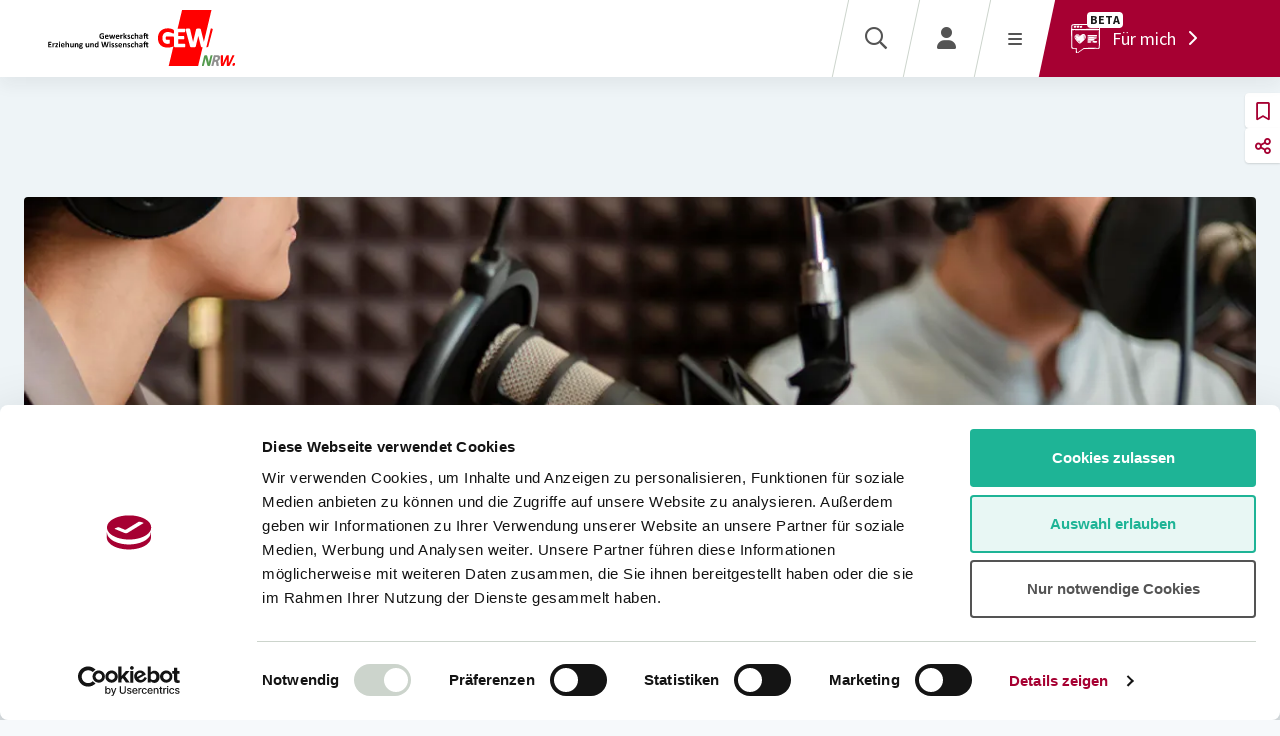

--- FILE ---
content_type: text/html; charset=utf-8
request_url: https://www.gew-nrw.de/neuigkeiten/detail/zur-zukunft-des-oeffentlich-rechtlichen-rundfunks
body_size: 14333
content:
<!DOCTYPE html>
<html lang="de-DE">
	<head>
		<meta charset="utf-8">
		<!--
	This website is powered by TYPO3 - inspiring people to share!
	TYPO3 is a free open source Content Management Framework initially created by Kasper Skaarhoj and licensed under GNU/GPL.
	TYPO3 is copyright 1998-2026 of Kasper Skaarhoj. Extensions are copyright of their respective owners.
	Information and contribution at https://typo3.org/
-->
		<title>GEW NRW: Zur Zukunft des öffentlich-rechtlichen Rundfunks</title>
		<meta http-equiv="x-ua-compatible" content="IE=edge">
		<meta name="description" content="Der Skandal beim Rundfunk Berlin-Brandenburg (rbb) hat massive, berechtigte Kritik am öffentlich-rechtlichen Rundfunk ausgelöst. Aus Sicht der Gewerkschaften jedoch kein Grund, ihn infrage zu stellen.">
		<meta name="viewport" content="width=device-width, initial-scale=1, minimum-scale=1">
		<meta name="robots" content="index,follow">
		<meta name="author" content="Gewerkschaft Erziehung und Wissenschaft NRW">
		<meta property="og:title" content="Zur Zukunft des öffentlich-rechtlichen Rundfunks">
		<meta property="og:type" content="article">
		<meta property="og:url" content="https://www.gew-nrw.de/neuigkeiten/detail/zur-zukunft-des-oeffentlich-rechtlichen-rundfunks">
		<meta property="og:image" content="https://www.gew-nrw.de/fileadmin/lautstark-migration/user_upload/lautstark._01-2023/Einmischen/Header_lautstark_01-2023_einmischen_Zukunft-oeffentlich-rechtlicher-rundfunk.jpg">
		<meta property="og:image:width" content="1180">
		<meta property="og:image:height" content="600">
		<meta property="og:description" content="Der Skandal beim Rundfunk Berlin-Brandenburg (rbb) hat massive, berechtigte Kritik am öffentlich-rechtlichen Rundfunk ausgelöst. Aus Sicht der Gewerkschaften jedoch kein Grund, ihn infrage zu stellen.">
		<meta name="twitter:card" content="summary">
		<meta name="apple-mobile-web-app-capable" content="no">
		<link rel="stylesheet" href="/typo3temp/assets/compressed/Main.min-52dc757542281214915c22f477297474.css?1767869158" media="all">
		<link href="/build/provider/main.css?1767868420" rel="stylesheet" >
		<script>let qp=new URLSearchParams(window.location.search),ia="data-rscw-img",ba="data-rscw-background",oa="data-rscw-orientation",sa="data-rscw-src-attr",addParamToURL=(t,e)=>t.includes("width=")||t.includes("height=")?t:t+(t.includes("?")?"&":"?")+e,squareUrl=(t,e,r)=>1==new URL(t).searchParams.get("square")?t+"&"+r+"="+new URL(t).searchParams.get(e):t,rscwImgUrl=(t,e,r)=>{var a=e===ba?t:t.parentNode.parentNode;if(0===a.offsetHeight&&0===a.offsetWidth)return"";let i="";return"flip"===r?(0<a.offsetHeight&&!t.getAttribute(e).includes("&width=")&&!t.getAttribute(e).includes("&height=")&&(i="height="+100*Math.ceil(a.offsetHeight/100)),squareUrl(addParamToURL(t.getAttribute(e),i),"height","width")):(0<a.offsetWidth&&!t.getAttribute(e).includes("&height=")&&!t.getAttribute(e).includes("&width=")&&(i="width="+100*Math.ceil(a.offsetWidth/100)),squareUrl(addParamToURL(t.getAttribute(e),i),"width","height"))},onIntersection=(t,a)=>{t.forEach(e=>{if(e.isIntersecting){let t=e.target;var e=t.getAttribute(sa)||"src",r=rscwImgUrl(t,ia,t.getAttribute(oa));t.getAttribute(e)!==r&&t.setAttribute(e,r),t.onload=()=>t.parentNode.classList.add("--img-loaded"),a.unobserve(t)}})},rscwUpdateImgs=()=>{let e=new IntersectionObserver(onIntersection,{root:null,rootMargin:"0px",threshold:.1});document.querySelectorAll("*").forEach(t=>{t.hasAttribute(ia)&&e.observe(t),t.hasAttribute(ba)&&e.observe(t)})};document.addEventListener("DOMContentLoaded",rscwUpdateImgs),["resize","orientationchange"].forEach(t=>window.addEventListener(t,rscwUpdateImgs,{passive:!0}));
</script>
		<link rel="apple-touch-icon" sizes="180x180" href="/build/provider/Images/Favicon/apple-touch-icon.png">
		<link rel="icon" type="image/png" sizes="32x32" href="/build/provider/Images/Favicon/favicon-32x32.png">
		<link rel="icon" type="image/png" sizes="16x16" href="/build/provider/Images/Favicon/favicon-16x16.png">
		<link rel="manifest" href="/build/provider/Images/Favicon/site.webmanifest" crossorigin="use-credentials">
		<link rel="mask-icon" href="/build/provider/Images/Favicon/safari-pinned-tab.svg" color="#ff0000">
		<meta name="msapplication-TileColor" content="#ffffff">
		<meta name="theme-color" content="#ffffff">
		<meta name="google-site-verification" content="-BeXquDqTyXKKWysh1NIiTLCBmSsaFFyaapp8WHGRMA">
		<script type="text/plain" data-cookieconsent="marketing" async src="https://www.googletagmanager.com/gtag/js?id=AW-10792791233"></script>
		<script type="text/plain" data-cookieconsent="marketing"> window.dataLayer = window.dataLayer || []; function gtag(){dataLayer.push(arguments);} gtag('js', new Date()); gtag('config', 'AW-10792791233'); </script>
		<link rel="preload" href="https://consent.cookiebot.com/uc.js" as="script">
		<script id="Cookiebot" src="https://consent.cookiebot.com/uc.js" data-cbid="f604a863-e817-4782-92c8-f9b547826d37" data-blockingmode="auto" type="text/javascript" async></script>
		<link rel="canonical" href="https://www.gew-nrw.de/neuigkeiten/detail/zur-zukunft-des-oeffentlich-rechtlichen-rundfunks">
		<script>if(typeof _paq==="undefined"||!(_paq instanceof Array))var _paq=[];_paq.push(["disableCookies"]);_paq.push(["requireCookieConsent"]);_paq.push(["trackPageView"]);_paq.push(["enableLinkTracking"]);(function(){var u="https://statistik.gew-nrw.de/";_paq.push(["setTrackerUrl",u+"matomo.php"]);_paq.push(["setSiteId",1]);var d=document,g=d.createElement("script"),s=d.getElementsByTagName("script")[0];g.async=true;g.src=u+"matomo.js";s.parentNode.insertBefore(g,s);})();</script>
		<script type="application/ld+json">[{"@context":"https:\/\/www.schema.org","@type":"BreadcrumbList","itemListElement":[{"@type":"ListItem","position":1,"item":{"@id":"https:\/\/www.gew-nrw.de\/","name":"GEW NRW"}},{"@type":"ListItem","position":2,"item":{"@id":"https:\/\/www.gew-nrw.de\/neuigkeiten","name":"Neuigkeiten"}},{"@type":"ListItem","position":3,"item":{"@id":"https:\/\/www.gew-nrw.de\/neuigkeiten\/detail","name":"Detail"}}]}]</script>
		 </head>
	<body id="p3820">
		<div class="page-body">
			<!--TYPO3SEARCH_begin-->
			<div class="main-menu-wrapper fixed-top d-print-none">
				<nav class="main-menu navbar navbar-expand-lg">
					<div class="main-menu__container"><a class="navbar-brand main-menu__brand" title="GEW NRW" href="/"><img loading="lazy" class="logo d-md-none" alt="GEW NRW" src="/build/provider/Images/Misc/Logos/GEW-NRW-Bildmarke.svg" width="76" height="56"><img loading="lazy" class="logo d-none d-md-block" alt="GEW NRW" src="/fileadmin/Global/Logos/GEW-NRW-Logo.svg" width="186" height="56"></a>
						<ul class="navbar-nav main-menu__nav">
							<li class="nav-item" data-index="0"><span class="nav-item-text navlink p40" title="Gewerkschaft"> Gewerkschaft </span><i class="icon fa-solid fa-chevron-down" ></i></li>
							<li class="nav-item" data-index="1"><span class="nav-item-text navlink p40" title="Magazin"> Magazin </span><i class="icon fa-solid fa-chevron-down" ></i></li>
							<li class="nav-item" data-index="2"><span class="nav-item-text navlink p40" title="Wissen"> Wissen </span><i class="icon fa-solid fa-chevron-down" ></i></li>
							<li class="nav-item" data-index="3"><span class="nav-item-text navlink p40" title="Neuigkeiten"> Neuigkeiten </span><i class="icon fa-solid fa-chevron-down" ></i></li>
							<div class="main-menu__nav__bar"></div>
						</ul>
						<div class="main-menu__action">
							<button type="button" class="action-btn" id="trigger-search-modal" data-bs-toggle="modal" data-bs-target="#modal-search" aria-label="Suche" >
								<div class="action-btn__content"><i class="icon fa-regular fa-search icon-before" ></i><span class="action-btn__content__text"></span></div>
							</button>
							<button type="button" class="action-btn" data-bs-toggle="modal" data-bs-target="#modal-login" aria-label="Login" >
								<div class="action-btn__content"><i class="icon fa-solid fa-user icon-before" ></i><span class="action-btn__content__text"></span></div>
							</button>
							<button type="button" class="action-btn mobile-menu-trigger" aria-label="Menü öffnen" >
								<div class="action-btn__content">
									<div class="icon icon-before hamburger hamburger--squeeze" type="button"><span class="hamburger-box"><span class="hamburger-inner"></span></span></div>
									<span class="action-btn__content__text"></span></div>
							</button>
							<a href="/gewerkschaft/mitgliedschaft/mitglieder-login-collection-page" aria-label="Für mich" class="action-btn action-btn--collection-page text-white text-decoration-none">
								<div class="action-btn__content">
									<div class="image-wrapper"><img class="icon icon-before collection-page-icon" src="/build/provider/Images/Misc/Icons/collection-page-icon.svg" width="29" height="28" alt=""><span class="beta-flag badge">beta</span></div>
									<span class="action-btn__content__text"> Für mich <i class="icon fa-solid fa-chevron-right icon-after" ></i></span></div>
							</a></div>
					</div>
				</nav>
				<div class="sub-navigation d-print-none container">
					<div class="content-wrapper">
						<div class="sub-navigation__content" data-index="0">
							<div class="sub-navigation__content__title-area">
								<header class="d-flex flex-column flex-md-row header text-start sub-navigation__content__title-area__headline">
									<div class="flex-grow-1">
										<p class="topLine text-uppercase"><span class="subheader">Bildungsgewerkschaft GEW NRW</span></p>
										<h3 class="headline"> Gewerkschaft </h3>
									</div>
								</header>
								<p class="sub-navigation__content__title-area__description"> Die Gewerkschaft Erziehung und Wissenschaft Nordrhein-Westfalen (GEW NRW) macht sich seit über 75 Jahren stark für dich! Lerne unsere Mitgliedsvorteile, unser Team, unsere Arbeitsgruppen, Expert*innen, Standorte und Leistungen für alle Beschäftigten im Bildungsbereich auf diesen Seiten kennen. Wir freuen uns auf dich! </p>
								<div class="buttons"><a href="https://mitglied-werden.gew-nrw.de/" target="_blank" title="Hier gehts zum Mitgliedsantrag der GEW NRW" class="btn btn-outline" ><span>Mitglied werden</span><i class="icon icon-right fa-regular fa-arrow-up-right-from-square" ></i></a><a href="/mitglieder-werben" title="GEW NRW: Mitglied werben und Prämie sichern!" class="btn btn-primary" ><span>Mitglied werben</span></a><a href="/gewerkschaft/mitgliedschaft/meine-gew-nrw/mitglieder-login" title="GEW NRW: Login in den Mitgliederbereich" class="btn btn-secondary" ><span>Mitglieder-Login</span></a><a href="/gewerkschaft/mitgliedschaft/account-aktivieren" title="GEW NRW: Als Mitglied Account für die Website erstellen" class="btn btn-ghost" ><span>Profil anlegen</span><i class="icon icon-right fa-regular fa-arrow-right-long" ></i></a></div>
							</div>
							<div class="sub-navigation__content__list-area">
								<ul class="sub-navigation__content__list-area__list">
									<li class="sub-navigation__content__list-area__list__item"><a class="navlink p3861" target="" href="/gewerkschaft/ueber-uns">Über Uns</a></li>
									<li class="sub-navigation__content__list-area__list__item"><a class="navlink p3862" target="" href="/gewerkschaft/gew-nrw/unsere-arbeit">Unsere Arbeit</a></li>
									<li class="sub-navigation__content__list-area__list__item"><a class="navlink p3863" target="" href="/gewerkschaft/gew-nrw-vor-ort">GEW NRW vor Ort</a></li>
									<li class="sub-navigation__content__list-area__list__item"><a class="navlink p3864" target="" href="/gewerkschaft/junge-gew-nrw">junge GEW NRW</a></li>
									<li class="sub-navigation__content__list-area__list__item"><a class="navlink p3822" target="" href="/gewerkschaft/kontakt-und-beratung">Kontakt und Beratung</a></li>
									<li class="sub-navigation__content__list-area__list__item"><a class="navlink p3852" target="" href="/gewerkschaft/termine">Termine</a></li>
									<li class="sub-navigation__content__list-area__list__item"><a class="navlink p3821" target="" href="/gewerkschaft/downloadcenter">Downloadcenter</a></li>
									<li class="sub-navigation__content__list-area__list__item"><a class="navlink p3881" target="" href="/gewerkschaft/presse">Presse</a></li>
								</ul>
							</div>
						</div>
						<div class="sub-navigation__content" data-index="1">
							<div class="sub-navigation__content__title-area content-lautstark">
								<header class="d-flex flex-column flex-md-row header text-start sub-navigation__content__title-area__headline">
									<div class="flex-grow-1">
										<p class="topLine text-uppercase"><span class="subheader">Mitgliedermagazin „lautstark.“</span></p>
										<h3 class="headline"> Magazin </h3>
									</div>
								</header>
								<p class="sub-navigation__content__title-area__description"> lautstark. DEIN MITGLIEDERMAGAZIN der GEW NRW: Alle zwei Monate bieten wir dir lebendige Geschichten, neue Perspektiven und nützliche Infos rund um den Arbeitsplatz Bildung in NRW. In jeder Ausgabe nehmen wir ein relevantes Thema für den Bildungssektor, die Beschäftigten und die Gesellschaft unter die Lupe. Erfahre jetzt schon online, was dich in der nächsten lautstark. erwartet. </p>
								<div class="buttons"><a href="/magazin" class="btn btn-primary" ><span>Zum Magazin</span><i class="icon icon-right fa-regular fa-arrow-right-long" ></i></a></div>
							</div>
							<div class="sub-navigation__content__list-area">
								<ul class="sub-navigation__content__list-area__list">
									<li class="sub-navigation__content__list-area__list__item"><a class="navlink p5683" target="" href="/magazin">Magazinübersicht</a></li>
									<li class="sub-navigation__content__list-area__list__item"><a class="navlink p5703" target="" href="https://www.gew-nrw.de/magazin#c10024-arbeitsplatz-schule">Arbeitsplatz Schule</a></li>
									<li class="sub-navigation__content__list-area__list__item"><a class="navlink p5704" target="" href="https://www.gew-nrw.de/magazin#c10025-politsche-bildung">Politische Bildung</a></li>
									<li class="sub-navigation__content__list-area__list__item"><a class="navlink p5702" target="" href="https://www.gew-nrw.de/magazin#c10030-inspirationen-fuer-schule-und-unterricht">Inspirationen für den Unterricht</a></li>
								</ul>
							</div>
						</div>
						<div class="sub-navigation__content" data-index="2">
							<div class="sub-navigation__content__title-area">
								<header class="d-flex flex-column flex-md-row header text-start sub-navigation__content__title-area__headline">
									<div class="flex-grow-1">
										<p class="topLine text-uppercase"><span class="subheader">GEW NRW</span></p>
										<h3 class="headline"> Wissen </h3>
									</div>
								</header>
								<p class="sub-navigation__content__title-area__description"> Die Gewerkschaft Erziehung und Wissenschaft Nordrhein-Westfalen (GEW NRW) vereint geballtes Wissen von Expert*innen aus allen Bereichen der Bildung – vom Studium über den Berufseinstieg bis zum Arbeitsplatz: Finde auf diesen Seiten für dich passende Infos! Im Bildungslexikon der GEW NRW, im Online-Shop und exklusiv für Mitglieder im Online-Archiv gibt es noch mehr zu entdecken. </p>
								<div class="buttons"><a href="https://bildungslexikon.gew-nrw.de/" target="_blank" class="btn btn-outline" ><span>Bildungslexikon</span><i class="icon icon-right fa-regular fa-arrow-up-right-from-square" ></i></a><a href="https://www.nds-verlag.de/" target="_blank" class="btn btn-primary" ><span>Online-Shop</span><i class="icon icon-right fa-regular fa-arrow-up-right-from-square" ></i></a><a href="https://dms.gew-nrw.de/dms_extern/" target="_blank" title="GEW NRW: Das Online-Archiv der Bildungsgewerkschaft für Mitglieder" class="btn btn-secondary" ><span>Online-Archiv</span><i class="icon icon-right fa-regular fa-arrow-up-right-from-square" ></i></a></div>
							</div>
							<div class="sub-navigation__content__list-area">
								<ul class="sub-navigation__content__list-area__list">
									<li class="sub-navigation__content__list-area__list__item"><a class="navlink p4093" target="" href="/wissen/kita">Kita</a></li>
									<li class="sub-navigation__content__list-area__list__item"><a class="navlink p3870" target="" href="/wissen/primarstufe">Primarstufe</a></li>
									<li class="sub-navigation__content__list-area__list__item"><a class="navlink p3871" target="" href="/wissen/sekundarstufe-i-und-ii">Sekundarstufe I und II</a></li>
									<li class="sub-navigation__content__list-area__list__item"><a class="navlink p3830" target="" href="/wissen/hochschule">Hochschule</a></li>
									<li class="sub-navigation__content__list-area__list__item"><a class="navlink p3827" target="" href="/wissen/erwachsenenbildung">Erwachsenenbildung</a></li>
									<li class="sub-navigation__content__list-area__list__item"><a class="navlink p3828" target="" href="/wissen/gesellschaft">Gesellschaft</a></li>
									<li class="sub-navigation__content__list-area__list__item"><a class="navlink p3826" target="" href="/wissen/bildungspolitik">Bildungspolitik</a></li>
									<li class="sub-navigation__content__list-area__list__item"><a class="navlink p3835" target="" href="/wissen/recht">Recht</a></li>
									<li class="sub-navigation__content__list-area__list__item"><span class="navlink spacer p3829">Bezahlung</span>
										<ul class="sub-sub-navigation">
											<li class="sub-sub-navigation__item "><a class="navlink p3825" target="" href="/wissen/beamtinnen">Beamt*innen</a></li>
											<li class="sub-sub-navigation__item "><a class="navlink p3834" target="" href="/wissen/tarifbeschaeftigte">Tarifbeschäftigte</a></li>
										</ul>
									</li>
								</ul>
							</div>
						</div>
						<div class="sub-navigation__content" data-index="3">
							<div class="sub-navigation__content__title-area">
								<header class="d-flex flex-column flex-md-row header text-start sub-navigation__content__title-area__headline">
									<div class="flex-grow-1">
										<p class="topLine text-uppercase"><span class="subheader">GEW NRW</span></p>
										<h3 class="headline"> Neuigkeiten </h3>
									</div>
								</header>
								<p class="sub-navigation__content__title-area__description"> Auf diesen Seiten findest du Neuigkeiten, die uns bei der Gewerkschaft Erziehung und Wissenschaft Nordrhein-Westfalen (GEW NRW) jeden Tag bewegen: Lies jetzt unsere Artikel und Pressemitteilungen rund um die Themen Schule, Kita, Erwachsenenbildung und Hochschule, Studium, Referendariat, Chancengleichheit oder Ruhestand. </p>
								<div class="buttons"><a href="/magazin" target="_blank" title="GEW NRW: Dein Mitgliedermagazin lautstark." class="btn btn-outline" ><span>Mitgliedermagazin</span><i class="icon icon-right fa-regular fa-arrow-right-long" ></i></a><a href="/gewerkschaft/presse" title="GEW NRW: Pressekontakt" class="btn btn-ghost" ><span>Pressebereich</span><i class="icon icon-right fa-regular fa-arrow-right-long" ></i></a></div>
							</div>
							<div class="sub-navigation__content__list-area">
								<ul class="sub-navigation__content__list-area__list">
									<li class="sub-navigation__content__list-area__list__item"><a class="navlink p3876" target="" href="/neuigkeiten">Neuigkeiten</a></li>
									<li class="sub-navigation__content__list-area__list__item"><a class="navlink p5007" target="" href="/neuigkeiten/alle-meldungen">Alle Meldungen</a></li>
									<li class="sub-navigation__content__list-area__list__item"><a class="navlink p3878" target="" href="/neuigkeiten/kategorie/pressemitteilungen">Pressemitteilungen</a></li>
									<li class="sub-navigation__content__list-area__list__item"><a class="navlink p6187" target="" href="/tarifrunde-tv-l-2025/26">Tarifrunde TV-L 2025/26</a></li>
								</ul>
							</div>
						</div>
					</div>
				</div>
				<div class="backdrop"></div>
			</div>
			<nav id="mmenu">
				<ul>
					<li class="menu-item first"><span><span class="text navlink p152">Gewerkschaft</span>
							<button class="btn control-btn btn-primary submenu-btn" role="button" type="button" ><i class="icon fa-regular fa-chevron-right" ></i></button>
						</span>
						<ul>
							<li class="back-btn">
								<button class="btn control-btn btn-primary" role="button" type="button" ><i class="icon fa-regular fa-chevron-left" ></i></button>
								 Zurück </li>
							<li class="mmenu-title-area">
								<header class="d-flex flex-column flex-md-row header text-start mmenu-title-area__headline">
									<div class="flex-grow-1">
										<h3 class="headline"> Gewerkschaft </h3>
									</div>
								</header>
								<p class="mmenu-title-area__description"> Die Gewerkschaft Erziehung und Wissenschaft Nordrhein-Westfalen (GEW NRW) macht sich seit über 75 Jahren stark für dich! Lerne unsere Mitgliedsvorteile, unser Team, unsere Arbeitsgruppen, Expert*innen, Standorte und Leistungen für alle Beschäftigten im Bildungsbereich auf diesen Seiten kennen. Wir freuen uns auf dich! </p>
								<div class="buttons d-grid"><a href="https://mitglied-werden.gew-nrw.de/" target="_blank" title="Hier gehts zum Mitgliedsantrag der GEW NRW" class="btn btn-outline" ><span>Mitglied werden</span><i class="icon icon-right fa-regular fa-arrow-up-right-from-square" ></i></a><a href="/mitglieder-werben" title="GEW NRW: Mitglied werben und Prämie sichern!" class="btn btn-primary" ><span>Mitglied werben</span></a><a href="/gewerkschaft/mitgliedschaft/meine-gew-nrw/mitglieder-login" title="GEW NRW: Login in den Mitgliederbereich" class="btn btn-secondary" ><span>Mitglieder-Login</span></a><a href="/gewerkschaft/mitgliedschaft/account-aktivieren" title="GEW NRW: Als Mitglied Account für die Website erstellen" class="btn btn-ghost" ><span>Profil anlegen</span><i class="icon icon-right fa-regular fa-arrow-right-long" ></i></a></div>
							</li>
							<li class="menu-item first"><span><a target="" href="/gewerkschaft/ueber-uns" class="navlink p3861"> Über Uns </a></span></li>
							<li class="menu-item"><span><a target="" href="/gewerkschaft/gew-nrw/unsere-arbeit" class="navlink p3862"> Unsere Arbeit </a></span></li>
							<li class="menu-item"><span><a target="" href="/gewerkschaft/gew-nrw-vor-ort" class="navlink p3863"> GEW NRW vor Ort </a></span></li>
							<li class="menu-item"><span><a target="" href="/gewerkschaft/junge-gew-nrw" class="navlink p3864"> junge GEW NRW </a></span></li>
							<li class="menu-item"><span><a target="" href="/gewerkschaft/kontakt-und-beratung" class="navlink p3822"> Kontakt und Beratung </a></span></li>
							<li class="menu-item"><span><a target="" href="/gewerkschaft/termine" class="navlink p3852"> Termine </a></span></li>
							<li class="menu-item"><span><a target="" href="/gewerkschaft/downloadcenter" class="navlink p3821"> Downloadcenter </a></span></li>
							<li class="menu-item"><span><a target="" href="/gewerkschaft/presse" class="navlink p3881"> Presse </a></span></li>
						</ul>
					</li>
					<li class="menu-item"><span><span class="text navlink p153">Magazin</span>
							<button class="btn control-btn btn-primary submenu-btn" role="button" type="button" ><i class="icon fa-regular fa-chevron-right" ></i></button>
						</span>
						<ul>
							<li class="back-btn">
								<button class="btn control-btn btn-primary" role="button" type="button" ><i class="icon fa-regular fa-chevron-left" ></i></button>
								 Zurück </li>
							<li class="mmenu-title-area content-lautstark">
								<header class="d-flex flex-column flex-md-row header text-start mmenu-title-area__headline">
									<div class="flex-grow-1">
										<h3 class="headline"> Magazin </h3>
									</div>
								</header>
								<p class="mmenu-title-area__description"> lautstark. DEIN MITGLIEDERMAGAZIN der GEW NRW: Alle zwei Monate bieten wir dir lebendige Geschichten, neue Perspektiven und nützliche Infos rund um den Arbeitsplatz Bildung in NRW. In jeder Ausgabe nehmen wir ein relevantes Thema für den Bildungssektor, die Beschäftigten und die Gesellschaft unter die Lupe. Erfahre jetzt schon online, was dich in der nächsten lautstark. erwartet. </p>
								<div class="buttons d-grid"><a href="/magazin" class="btn btn-primary" ><span>Zum Magazin</span><i class="icon icon-right fa-regular fa-arrow-right-long" ></i></a></div>
							</li>
							<li class="menu-item first"><span><a target="" href="/magazin" class="navlink p5683"> Magazinübersicht </a></span></li>
							<li class="menu-item"><span><a target="" href="https://www.gew-nrw.de/magazin#c10024-arbeitsplatz-schule" class="navlink p5703"> Arbeitsplatz Schule </a></span></li>
							<li class="menu-item"><span><a target="" href="https://www.gew-nrw.de/magazin#c10025-politsche-bildung" class="navlink p5704"> Politische Bildung </a></span></li>
							<li class="menu-item"><span><a target="" href="https://www.gew-nrw.de/magazin#c10030-inspirationen-fuer-schule-und-unterricht" class="navlink p5702"> Inspirationen für den Unterricht </a></span></li>
						</ul>
					</li>
					<li class="menu-item"><span><span class="text navlink p154">Wissen</span>
							<button class="btn control-btn btn-primary submenu-btn" role="button" type="button" ><i class="icon fa-regular fa-chevron-right" ></i></button>
						</span>
						<ul>
							<li class="back-btn">
								<button class="btn control-btn btn-primary" role="button" type="button" ><i class="icon fa-regular fa-chevron-left" ></i></button>
								 Zurück </li>
							<li class="mmenu-title-area">
								<header class="d-flex flex-column flex-md-row header text-start mmenu-title-area__headline">
									<div class="flex-grow-1">
										<h3 class="headline"> Wissen </h3>
									</div>
								</header>
								<p class="mmenu-title-area__description"> Die Gewerkschaft Erziehung und Wissenschaft Nordrhein-Westfalen (GEW NRW) vereint geballtes Wissen von Expert*innen aus allen Bereichen der Bildung – vom Studium über den Berufseinstieg bis zum Arbeitsplatz: Finde auf diesen Seiten für dich passende Infos! Im Bildungslexikon der GEW NRW, im Online-Shop und exklusiv für Mitglieder im Online-Archiv gibt es noch mehr zu entdecken. </p>
								<div class="buttons d-grid"><a href="https://bildungslexikon.gew-nrw.de/" target="_blank" class="btn btn-outline" ><span>Bildungslexikon</span><i class="icon icon-right fa-regular fa-arrow-up-right-from-square" ></i></a><a href="https://www.nds-verlag.de/" target="_blank" class="btn btn-primary" ><span>Online-Shop</span><i class="icon icon-right fa-regular fa-arrow-up-right-from-square" ></i></a><a href="https://dms.gew-nrw.de/dms_extern/" target="_blank" title="GEW NRW: Das Online-Archiv der Bildungsgewerkschaft für Mitglieder" class="btn btn-secondary" ><span>Online-Archiv</span><i class="icon icon-right fa-regular fa-arrow-up-right-from-square" ></i></a></div>
							</li>
							<li class="menu-item first"><span><a target="" href="/wissen/kita" class="navlink p4093"> Kita </a></span></li>
							<li class="menu-item"><span><a target="" href="/wissen/primarstufe" class="navlink p3870"> Primarstufe </a></span></li>
							<li class="menu-item"><span><a target="" href="/wissen/sekundarstufe-i-und-ii" class="navlink p3871"> Sekundarstufe I und II </a></span></li>
							<li class="menu-item"><span><a target="" href="/wissen/hochschule" class="navlink p3830"> Hochschule </a></span></li>
							<li class="menu-item"><span><a target="" href="/wissen/erwachsenenbildung" class="navlink p3827"> Erwachsenenbildung </a></span></li>
							<li class="menu-item"><span><a target="" href="/wissen/gesellschaft" class="navlink p3828"> Gesellschaft </a></span></li>
							<li class="menu-item"><span><a target="" href="/wissen/bildungspolitik" class="navlink p3826"> Bildungspolitik </a></span></li>
							<li class="menu-item"><span><a target="" href="/wissen/recht" class="navlink p3835"> Recht </a></span></li>
							<li class="menu-item"><span><span class="navlink spacer p3829">Bezahlung</span>
									<button class="btn control-btn btn-primary submenu-btn" role="button" type="button" ><i class="icon fa-regular fa-chevron-right" ></i></button>
								</span>
								<ul>
									<li class="back-btn">
										<button class="btn control-btn btn-primary" role="button" type="button" ><i class="icon fa-regular fa-chevron-left" ></i></button>
										 Zurück </li>
									<li class="menu-item first"><span><a target="" href="/wissen/beamtinnen" class="navlink p3825">Beamt*innen </a></span></li>
									<li class="menu-item"><span><a target="" href="/wissen/tarifbeschaeftigte" class="navlink p3834">Tarifbeschäftigte </a></span></li>
								</ul>
							</li>
						</ul>
					</li>
					<li class="menu-item"><span><span class="text navlink p155">Neuigkeiten</span>
							<button class="btn control-btn btn-primary submenu-btn" role="button" type="button" ><i class="icon fa-regular fa-chevron-right" ></i></button>
						</span>
						<ul>
							<li class="back-btn">
								<button class="btn control-btn btn-primary" role="button" type="button" ><i class="icon fa-regular fa-chevron-left" ></i></button>
								 Zurück </li>
							<li class="mmenu-title-area">
								<header class="d-flex flex-column flex-md-row header text-start mmenu-title-area__headline">
									<div class="flex-grow-1">
										<h3 class="headline"> Neuigkeiten </h3>
									</div>
								</header>
								<p class="mmenu-title-area__description"> Auf diesen Seiten findest du Neuigkeiten, die uns bei der Gewerkschaft Erziehung und Wissenschaft Nordrhein-Westfalen (GEW NRW) jeden Tag bewegen: Lies jetzt unsere Artikel und Pressemitteilungen rund um die Themen Schule, Kita, Erwachsenenbildung und Hochschule, Studium, Referendariat, Chancengleichheit oder Ruhestand. </p>
								<div class="buttons d-grid"><a href="/magazin" target="_blank" title="GEW NRW: Dein Mitgliedermagazin lautstark." class="btn btn-outline" ><span>Mitgliedermagazin</span><i class="icon icon-right fa-regular fa-arrow-right-long" ></i></a><a href="/gewerkschaft/presse" title="GEW NRW: Pressekontakt" class="btn btn-ghost" ><span>Pressebereich</span><i class="icon icon-right fa-regular fa-arrow-right-long" ></i></a></div>
							</li>
							<li class="menu-item first"><span><a target="" href="/neuigkeiten" class="navlink p3876"> Neuigkeiten </a></span></li>
							<li class="menu-item"><span><a target="" href="/neuigkeiten/alle-meldungen" class="navlink p5007"> Alle Meldungen </a></span></li>
							<li class="menu-item"><span><a target="" href="/neuigkeiten/kategorie/pressemitteilungen" class="navlink p3878"> Pressemitteilungen </a></span></li>
							<li class="menu-item"><span><a target="" href="/tarifrunde-tv-l-2025/26" class="navlink p6187"> Tarifrunde TV-L 2025/26 </a></span></li>
						</ul>
					</li>
				</ul>
			</nav>
			<div class="page-wrapper">
				<div class="page-header"></div>
				<div id="c590" class="simple-content">
					<section class="news news-single detail-page" xmlns:f="http://typo3.org/ns/TYPO3/CMS/Fluid/ViewHelpers">
						<article id="5991_news" class="article" itemscope="itemscope" itemtype="http://schema.org/Article">
							<header class="news-header content-lautstark horizontal-img">
								<div class="header-wrapper">
									<div class="container-xxl">
										<div class="row">
											<div class="col-lg-8 offset-lg-2 order-lg-last">
												<div class="header-content with-tags">
													<header class="d-flex flex-column flex-md-row header ">
														<div class="flex-grow-1">
															<p class="topMeta text-uppercase dateMeta"><a href="/neuigkeiten/kategorie/lautstark"><span class="subheader"> lautstark. </span></a><span class="date"> 27.01.2023 </span></p>
															<h1 class="headline"> Zur Zukunft des öffentlich-rechtlichen Rundfunks </h1>
														</div>
													</header>
													<div class="buttons gap-2"><span class="btn btn-light pe-none btn-filter-badge btn-xsm" ><span>Medienkompetenz</span></span></div>
												</div>
											</div>
											<div class="col-lg-12 ">
												<figure class="image col">
													<div class="inner-wrap">
														<div class="img-crossfade"><img src="https://media.gew-nrw.de/fileadmin/lautstark-migration/user_upload/lautstark._01-2023/Einmischen/Header_lautstark_01-2023_einmischen_Zukunft-oeffentlich-rechtlicher-rundfunk.jpg?crop=1066%2C600%2C85%2C0&fit=cover&format=webp&width=60&blur=10" alt="" class="media-image rounded --img-fader"><img src="https://media.gew-nrw.de/fileadmin/lautstark-migration/user_upload/lautstark._01-2023/Einmischen/Header_lautstark_01-2023_einmischen_Zukunft-oeffentlich-rechtlicher-rundfunk.jpg?crop=1066%2C600%2C85%2C0&fit=cover&format=webp&width=60&blur=10" data-rscw-img="https://media.gew-nrw.de/fileadmin/lautstark-migration/user_upload/lautstark._01-2023/Einmischen/Header_lautstark_01-2023_einmischen_Zukunft-oeffentlich-rechtlicher-rundfunk.jpg?crop=1066%2C600%2C85%2C0&fit=cover&format=webp" width="1066" height="600" class="media-image rounded" title="" alt="" ></div>
														<button class="btn control-btn image-credit small" role="button" type="button" data-bs-container="body" data-bs-toggle="popover" data-bs-placement="left" data-bs-content="freepik" aria-label="Bild Copyright hinweis"><i class="icon fa-regular fa-fa-regular fa-copyright" ></i></button>
													</div>
												</figure>
											</div>
										</div>
										<div class="teaser-wrapper">
											<div class="row">
												<div class="col-md-8 order-last order-md-first">
													<div class="teaser-content">
														<h2 class="teaser-headline h3">Auf Sendung für Demokratie und Solidarität</h2>
														<p class="lead"> Der Skandal beim Rundfunk Berlin-Brandenburg (rbb) hat massive, berechtigte Kritik am öffentlich-rechtlichen Rundfunk ausgelöst. Aus Sicht der Gewerkschaften jedoch kein Grund, ihn infrage zu stellen. </p>
													</div>
												</div>
												<div class="col-md-4 col-lg-3 offset-lg-1">
													<div class="metablock"><a href="#" data-bs-toggle="modal" data-bs-target="#modal-login" class="download-meta text-decoration-none d-flex flex-wrap align-items-end has-more-meta" title="Download lautstark. 01/2023">
															<figure class="image col me-3 mb-0">
																<div class="img-crossfade"><img src="https://media.gew-nrw.de/fileadmin/_processed_/e/3/csm_lautstark_01-2023_Medien_Kritisch_und_kompetent_kosumieren_de6e667fd0.png?fit=cover&format=webp&width=60&blur=10" alt="" class="media-image rounded --img-fader"><img src="https://media.gew-nrw.de/fileadmin/_processed_/e/3/csm_lautstark_01-2023_Medien_Kritisch_und_kompetent_kosumieren_de6e667fd0.png?fit=cover&format=webp&width=60&blur=10" data-rscw-img="https://media.gew-nrw.de/fileadmin/_processed_/e/3/csm_lautstark_01-2023_Medien_Kritisch_und_kompetent_kosumieren_de6e667fd0.png?fit=cover&format=webp" class="media-image rounded" title="lautstark. 01/2023 | Medien – Kritisch und kompetent konsumieren" alt="" ></div>
															</figure>
															<div class="meta-info pt-2"><i class="icon fa-regular fa-file-pdf" ></i> Download <small class="d-block text-muted"><span class="text-uppercase">pdf</span> | 2 mb </small></div>
														</a>
														<ul class="list-unstyled mb-0">
															<li class="list-group-item d-flex flex-column"><strong>Ausgabe:</strong> lautstark. 01/2023 | Medien – Kritisch und kompetent konsumieren</li>
															<li class="list-group-item d-flex flex-column"><strong>Autro*in:</strong> Doro Moritz </li>
															<li class="list-group-item d-flex flex-column"><strong>Funktion:</strong> Vertreterin der GEW Baden-Württemberg im SWR-Rundfunkrat</li>
														</ul>
													</div>
												</div>
											</div>
										</div>
									</div>
								</div>
							</header>
							<div class="sidebar-controls d-flex flex-column d-print-none" >
								<button class="btn control-btn btn-bookmark btn-white align-self-end btn-lg" role="button" type="button" data-bs-toggle="modal" data-bs-target="#modal-login" aria-label="Bitte einloggen um favorisieren zu können!"><i class="icon fa-regular fa-bookmark" ></i></button>
								<div class="share-group">
									<div class="slider">
										<div class="slide-in">
											<ul class="list-inline list-unstyled mb-0">
												<li class="list-inline-item"><a href="mailto:?subject=Zur%20Zukunft%20des%20%C3%B6ffentlich-rechtlichen%20Rundfunks&amp;body=https%3A%2F%2Fwww.gew-nrw.de%2Fneuigkeiten%2Fdetail%2Fzur-zukunft-des-oeffentlich-rechtlichen-rundfunks%0A%20%20%20%20%20%20%20%20%20%20%20%20" target="_blank" title="per E-Mail teilen"><i class="icon fa-solid fa-paper-plane" ></i></a></li>
												<li class="list-inline-item"><a href="http://www.facebook.com/sharer.php?u=https%3A%2F%2Fwww.gew-nrw.de%2Fneuigkeiten%2Fdetail%2Fzur-zukunft-des-oeffentlich-rechtlichen-rundfunks%0A%20%20%20%20%20%20%20%20%20%20%20%20&t=Zur%20Zukunft%20des%20%C3%B6ffentlich-rechtlichen%20Rundfunks" target="_blank" title="Auf Facebook teilen"><i class="icon fa-brands fa-facebook-f" ></i></a></li>
												<li class="list-inline-item"><a href="https://twitter.com/share?u=https%3A%2F%2Fwww.gew-nrw.de%2Fneuigkeiten%2Fdetail%2Fzur-zukunft-des-oeffentlich-rechtlichen-rundfunks%0A%20%20%20%20%20%20%20%20%20%20%20%20&amp;text=Zur%20Zukunft%20des%20%C3%B6ffentlich-rechtlichen%20Rundfunks" target="_blank" title="Auf Twitter teilen"><i class="icon fa-brands fa-twitter" ></i></a></li>
											</ul>
										</div>
									</div>
									<button class="btn control-btn share-btn btn-white btn-lg" role="button" type="button" aria-label='Beitrag teilen'><i class="icon fa-regular fa-share-nodes" ></i></button>
								</div>
							</div>
							<div class="circle reading-progress d-print-none">
								<div class="inner"><i class="icon fa-solid fa-book-reader" ></i><span class="reading-time"><span class="timeholder"></span> Min.</span></div>
							</div>
							<div class="news-content content-lautstark">
								<div class="container-xxl">
									<div class="row">
										<div class="col-lg-10 offset-lg-1 col-xl-8 offset-xl-2 col-wrapper">
											<div class="news-text-wrap padding-top-small hyphens" itemprop="articleBody"></div>
											<div id="c6940" class="simple-content">
												<div class="ce-textmedia onlyText ">
													<div class="ce-textmedia-wrapper flex-column row align-items-start">
														<div class="col-md">
															<div class="hyphens">
																<p>Was beim rbb an Verschwendung und Vetternwirtschaft ans Tageslicht kam, verbunden mit einem Komplettversagen der Kontrollgremien, ist unfassbar. Mit einer Geschwindigkeit, die vorher nicht vorstellbar war, wird nun innerhalb des rbb, in und zwischen den Rundfunkanstalten an Weiterentwicklung gearbeitet. Transparenz und klare Compliance-Richtlinien sind in Arbeit und werden vereinheitlicht. Plötzlich ist die Bereitschaft da, innerhalb der Sender und zwischen den Sendern zusammenzuarbeiten, um Kosten einzusparen. Die Aufsichtsgremien werden gestärkt.</p>
																<p>Von solchen und weiteren Reformen hängt die Zukunft des öffentlich-rechtlichen Rundfunks – ARD, ZDF und Deutschlandradio – ab. Er muss Glaubwürdigkeit zurückgewinnen. Die Gewerkschaften fordern:</p>
																<ul>
																	<li>Verwaltungs- und Rundfunkräte müssen für ihre Aufgabe gestärkt und qualifiziert werden. Sie brauchen mehr Unterstützung durch von der Intendanz unabhängige Gremienbüros und die Möglichkeit, unabhängige Gutachten einzuholen.</li>
																	<li>Der Spardruck ist groß, während der notwendige Umbau des Programms ins Digitale die Anforderungen an den Arbeitsplätzen verändert. Gute Arbeitsbedingungen und gute Bezahlung müssen Grundlage des öffentlich-rechtlichen Rundfunks bleiben.</li>
																	<li>Strukturreformen dürfen nicht die programmliche Entwicklung und den Umbau ins Digitale behindern. Die Sender arbeiten daran, neue, vor allem junge Zielgruppen zu erreichen. Dafür braucht es in den Gremien und in den Sendeanstalten deutlich mehr Diversität und junge Menschen.</li>
																</ul>
																<p>Die berechtigte Kritik, unter anderem am rbb, wird von den Gegner*innen unserer Demokratie, von den Feind*innen eines unabhängigen Journalismus missbraucht, um die Glaubwürdigkeit des öffentlich-rechtlichen Rundfunks zu beschädigen: Von Zwangsgebühren und Staatsfunk ist die Rede. Das Gegenteil ist richtig: 1945 schufen die Alliierten eine föderale Rundfunklandschaft mit umfassendem Meinungsspektrum, von allen finanziert und frei von Regierungs- und Parteieinflüssen.</p>
																<p>Die Staatsverträge definieren lediglich den Auftrag der Öffentlich-Rechtlichen: Information, Bildung, Kultur und Unterhaltung – und zwar für alle Bevölkerungsgruppen. Journalistisch hochwertige und gesicherte Inhalte sind für eine gut informierte, kritische und solidarische Gesellschaft von unschätzbarem Wert. Diesen gesetzlichen Auftrag hat das öffentlich-rechtliche System. Das gilt erst recht in Zeiten von Fake News, Verschwörungserzählungen, zunehmendem Populismus und Desinformationen.&nbsp;</p>
															</div>
														</div>
													</div>
												</div>
											</div>
										</div>
									</div>
								</div>
							</div>
						</article>
					</section>
					<section class="section ruler-left bg-light padding-bottom-middle padding-top-middle margin-top-middle lautstark-section">
						<div class="container-xxl">
							<div class="news" xmlns:f="http://typo3.org/ns/TYPO3/CMS/Fluid/ViewHelpers">
								<!--TYPO3SEARCH_end-->
								<header class="d-flex flex-column flex-md-row header margin-bottom-small">
									<div class="flex-grow-1">
										<p class="topLine text-uppercase"><span class="subheader">Neuigkeiten</span></p>
										<h2 class="headline mb-0"> Ähnliche Beiträge </h2>
									</div>
									<div class="d-flex align-content-end flex-wrap ms-auto ms-md-3 mt-2 mt-md-0">
										<div class="buttons"><a href="/neuigkeiten/kategorie/lautstark" class="btn btn-read-more p-0" > mehr Neuigkeiten <span class="btn control-btn noShadow ms-2 flex-shrink-0"><i class="icon fa-regular fa-chevron-right" ></i></span></a></div>
									</div>
								</header>
								<div class="news-list-layout swiper news-swiper" id="news-container-">
									<div class="swiper-wrapper">
										<div class="swiper-slide">
											<article id="8973_news" class="card rounded news-teaser-overlay border-0 overflow-hidden content-lautstark small"><a href="/neuigkeiten/detail/wann-und-wie-viel-arbeitest-du" aria-label="Weiterlesen: Wann und wie viel arbeitest du?">
													<figure class="image col">
														<div class="img-crossfade"><img src="https://media.gew-nrw.de/fileadmin/Lautstark/2025/lautstark._05-2025/Zinkann_Arbeitszeiterfassung/people-working-office.jpg?crop=2000%2C2667%2C1518%2C0&fit=cover&format=webp&width=60&blur=10" alt="" class="media-image rounded --img-fader"><img src="https://media.gew-nrw.de/fileadmin/Lautstark/2025/lautstark._05-2025/Zinkann_Arbeitszeiterfassung/people-working-office.jpg?crop=2000%2C2667%2C1518%2C0&fit=cover&format=webp&width=60&blur=10" data-rscw-img="https://media.gew-nrw.de/fileadmin/Lautstark/2025/lautstark._05-2025/Zinkann_Arbeitszeiterfassung/people-working-office.jpg?crop=2000%2C2667%2C1518%2C0&fit=cover&format=webp" width="2000" height="2667" class="media-image rounded" alt="" ></div>
													</figure>
												</a>
												<div class="overlay d-flex flex-column h-100">
													<button class="btn control-btn btn-bookmark btn-white ms-auto" role="button" type="button" data-bs-toggle="modal" data-bs-target="#modal-login" aria-label="Bitte einloggen um favorisieren zu können!"><i class="icon fa-regular fa-fa-regluar fa-bookmark" ></i></button>
													<header class="d-flex flex-column flex-md-row header text-start invert mt-auto">
														<div class="flex-grow-1">
															<p class="topMeta text-uppercase small dateMeta"><a href="/neuigkeiten/kategorie/lautstark"><span class="subheader"> lautstark. </span></a><span class="date"> 01.12.2025 </span></p>
															<a href="/neuigkeiten/detail/wann-und-wie-viel-arbeitest-du" aria-label="Weiterlesen: Wann und wie viel arbeitest du?">
																<h3 class="headline h5"> Wann und wie viel arbeitest du? </h3>
															</a></div>
													</header>
												</div>
											</article>
										</div>
										<div class="swiper-slide">
											<article id="8972_news" class="card rounded news-teaser-overlay border-0 overflow-hidden content-lautstark small"><a href="/neuigkeiten/detail/gewalt-im-schuldienst" aria-label="Weiterlesen: Gewalt im Schuldienst">
													<figure class="image col">
														<div class="img-crossfade"><img src="https://media.gew-nrw.de/fileadmin/Lautstark/2025/lautstark._05-2025/Schledorn_Gewalt_gegen_Lehrkraefte/hands-holding-each-other-support.jpg?crop=4671%2C6229%2C0%2C281&fit=cover&format=webp&width=60&blur=10" alt="" class="media-image rounded --img-fader"><img src="https://media.gew-nrw.de/fileadmin/Lautstark/2025/lautstark._05-2025/Schledorn_Gewalt_gegen_Lehrkraefte/hands-holding-each-other-support.jpg?crop=4671%2C6229%2C0%2C281&fit=cover&format=webp&width=60&blur=10" data-rscw-img="https://media.gew-nrw.de/fileadmin/Lautstark/2025/lautstark._05-2025/Schledorn_Gewalt_gegen_Lehrkraefte/hands-holding-each-other-support.jpg?crop=4671%2C6229%2C0%2C281&fit=cover&format=webp" width="4671" height="6229" class="media-image rounded" alt="" ></div>
													</figure>
												</a>
												<div class="overlay d-flex flex-column h-100">
													<button class="btn control-btn btn-bookmark btn-white ms-auto" role="button" type="button" data-bs-toggle="modal" data-bs-target="#modal-login" aria-label="Bitte einloggen um favorisieren zu können!"><i class="icon fa-regular fa-fa-regluar fa-bookmark" ></i></button>
													<header class="d-flex flex-column flex-md-row header text-start invert mt-auto">
														<div class="flex-grow-1">
															<p class="topMeta text-uppercase small dateMeta"><a href="/neuigkeiten/kategorie/lautstark"><span class="subheader"> lautstark. </span></a><span class="date"> 01.12.2025 </span></p>
															<a href="/neuigkeiten/detail/gewalt-im-schuldienst" aria-label="Weiterlesen: Gewalt im Schuldienst">
																<h3 class="headline h5"> Gewalt im Schuldienst </h3>
															</a></div>
													</header>
												</div>
											</article>
										</div>
										<div class="swiper-slide">
											<article id="8983_news" class="card rounded news-teaser-overlay border-0 overflow-hidden content-lautstark small"><a href="/neuigkeiten/detail/gemeinsam-stark-fuer-gute-arbeit-im-landesdienst" aria-label="Weiterlesen: Gemeinsam stark für gute Arbeit im Landesdienst">
													<figure class="image col">
														<div class="img-crossfade"><img src="https://media.gew-nrw.de/fileadmin/Lautstark/2025/lautstark._05-2025/Celik_TV-L/lautstark-05-2025-TV-L-2025-2026-freepik-02.jpg?crop=809%2C1078%2C652%2C0&fit=cover&format=webp&width=60&blur=10" alt="" class="media-image rounded --img-fader"><img src="https://media.gew-nrw.de/fileadmin/Lautstark/2025/lautstark._05-2025/Celik_TV-L/lautstark-05-2025-TV-L-2025-2026-freepik-02.jpg?crop=809%2C1078%2C652%2C0&fit=cover&format=webp&width=60&blur=10" data-rscw-img="https://media.gew-nrw.de/fileadmin/Lautstark/2025/lautstark._05-2025/Celik_TV-L/lautstark-05-2025-TV-L-2025-2026-freepik-02.jpg?crop=809%2C1078%2C652%2C0&fit=cover&format=webp" width="809" height="1078" class="media-image rounded" alt="" ></div>
													</figure>
												</a>
												<div class="overlay d-flex flex-column h-100">
													<button class="btn control-btn btn-bookmark btn-white ms-auto" role="button" type="button" data-bs-toggle="modal" data-bs-target="#modal-login" aria-label="Bitte einloggen um favorisieren zu können!"><i class="icon fa-regular fa-fa-regluar fa-bookmark" ></i></button>
													<header class="d-flex flex-column flex-md-row header text-start invert mt-auto">
														<div class="flex-grow-1">
															<p class="topMeta text-uppercase small dateMeta"><a href="/neuigkeiten/kategorie/lautstark"><span class="subheader"> lautstark. </span></a><span class="date"> 01.12.2025 </span></p>
															<a href="/neuigkeiten/detail/gemeinsam-stark-fuer-gute-arbeit-im-landesdienst" aria-label="Weiterlesen: Gemeinsam stark für gute Arbeit im Landesdienst">
																<h3 class="headline h5"> Gemeinsam stark für gute Arbeit im Landesdienst </h3>
															</a></div>
													</header>
												</div>
											</article>
										</div>
										<div class="swiper-slide">
											<article id="8969_news" class="card rounded news-teaser-overlay border-0 overflow-hidden content-lautstark small"><a href="/neuigkeiten/detail/gleichberechtigt-und-rechtssicher-im-job" aria-label="Weiterlesen: Gleichberechtigt und rechtssicher im Job">
													<figure class="image col">
														<div class="img-crossfade"><img src="https://media.gew-nrw.de/fileadmin/Lautstark/2025/lautstark._05-2025/Zinkann_Servicetipps_fuer_Beschaeftigte_mit_Behinderung/disabled-man-wheelchair-working-his-office-job.jpg?crop=2001%2C2668%2C999%2C0&fit=cover&format=webp&width=60&blur=10" alt="" class="media-image rounded --img-fader"><img src="https://media.gew-nrw.de/fileadmin/Lautstark/2025/lautstark._05-2025/Zinkann_Servicetipps_fuer_Beschaeftigte_mit_Behinderung/disabled-man-wheelchair-working-his-office-job.jpg?crop=2001%2C2668%2C999%2C0&fit=cover&format=webp&width=60&blur=10" data-rscw-img="https://media.gew-nrw.de/fileadmin/Lautstark/2025/lautstark._05-2025/Zinkann_Servicetipps_fuer_Beschaeftigte_mit_Behinderung/disabled-man-wheelchair-working-his-office-job.jpg?crop=2001%2C2668%2C999%2C0&fit=cover&format=webp" width="2001" height="2668" class="media-image rounded" alt="" ></div>
													</figure>
												</a>
												<div class="overlay d-flex flex-column h-100">
													<button class="btn control-btn btn-bookmark btn-white ms-auto" role="button" type="button" data-bs-toggle="modal" data-bs-target="#modal-login" aria-label="Bitte einloggen um favorisieren zu können!"><i class="icon fa-regular fa-fa-regluar fa-bookmark" ></i></button>
													<header class="d-flex flex-column flex-md-row header text-start invert mt-auto">
														<div class="flex-grow-1">
															<p class="topMeta text-uppercase small dateMeta"><a href="/neuigkeiten/kategorie/lautstark"><span class="subheader"> lautstark. </span></a><span class="date"> 01.12.2025 </span></p>
															<a href="/neuigkeiten/detail/gleichberechtigt-und-rechtssicher-im-job" aria-label="Weiterlesen: Gleichberechtigt und rechtssicher im Job">
																<h3 class="headline h5"> Gleichberechtigt und rechtssicher im Job </h3>
															</a></div>
													</header>
												</div>
											</article>
										</div>
										<div class="swiper-slide">
											<article id="8971_news" class="card rounded news-teaser-overlay border-0 overflow-hidden content-lautstark small"><a href="/neuigkeiten/detail/wenn-das-vertrauen-der-kolleginnen-zum-antrieb-wird" aria-label="Weiterlesen: Wenn das Vertrauen der Kolleg*innen zum Antrieb wird">
													<figure class="image col">
														<div class="img-crossfade"><img src="https://media.gew-nrw.de/fileadmin/Lautstark/2025/lautstark._05-2025/Petersohn_Wahl_der_Schwerbehindertenvertretung_2026/lautstark-05-2025-Vertretunhg-Menschen-mit-Schwerbehinderung-freepik.jpg?crop=809%2C1078%2C528%2C0&fit=cover&format=webp&width=60&blur=10" alt="" class="media-image rounded --img-fader"><img src="https://media.gew-nrw.de/fileadmin/Lautstark/2025/lautstark._05-2025/Petersohn_Wahl_der_Schwerbehindertenvertretung_2026/lautstark-05-2025-Vertretunhg-Menschen-mit-Schwerbehinderung-freepik.jpg?crop=809%2C1078%2C528%2C0&fit=cover&format=webp&width=60&blur=10" data-rscw-img="https://media.gew-nrw.de/fileadmin/Lautstark/2025/lautstark._05-2025/Petersohn_Wahl_der_Schwerbehindertenvertretung_2026/lautstark-05-2025-Vertretunhg-Menschen-mit-Schwerbehinderung-freepik.jpg?crop=809%2C1078%2C528%2C0&fit=cover&format=webp" width="809" height="1078" class="media-image rounded" alt="" ></div>
													</figure>
												</a>
												<div class="overlay d-flex flex-column h-100">
													<button class="btn control-btn btn-bookmark btn-white ms-auto" role="button" type="button" data-bs-toggle="modal" data-bs-target="#modal-login" aria-label="Bitte einloggen um favorisieren zu können!"><i class="icon fa-regular fa-fa-regluar fa-bookmark" ></i></button>
													<header class="d-flex flex-column flex-md-row header text-start invert mt-auto">
														<div class="flex-grow-1">
															<p class="topMeta text-uppercase small dateMeta"><a href="/neuigkeiten/kategorie/lautstark"><span class="subheader"> lautstark. </span></a><span class="date"> 01.12.2025 </span></p>
															<a href="/neuigkeiten/detail/wenn-das-vertrauen-der-kolleginnen-zum-antrieb-wird" aria-label="Weiterlesen: Wenn das Vertrauen der Kolleg*innen zum Antrieb wird">
																<h3 class="headline h5"> Wenn das Vertrauen der Kolleg*innen zum Antrieb wird </h3>
															</a></div>
													</header>
												</div>
											</article>
										</div>
										<div class="swiper-slide">
											<article id="8967_news" class="card rounded news-teaser-overlay border-0 overflow-hidden content-lautstark small"><a href="/neuigkeiten/detail/wenn-sparpolitik-bildungschancen-kostet" aria-label="Weiterlesen: Wenn Sparpolitik Bildungschancen kostet">
													<figure class="image col">
														<div class="img-crossfade"><img src="https://media.gew-nrw.de/fileadmin/Lautstark/2025/lautstark._05-2025/Celik_Haushalt_2026/lautstark-05-2025-Kommentar-NRW-Landeshaushalt-2026-freepik.jpg?crop=810%2C1080%2C616%2C0&fit=cover&format=webp&width=60&blur=10" alt="" class="media-image rounded --img-fader"><img src="https://media.gew-nrw.de/fileadmin/Lautstark/2025/lautstark._05-2025/Celik_Haushalt_2026/lautstark-05-2025-Kommentar-NRW-Landeshaushalt-2026-freepik.jpg?crop=810%2C1080%2C616%2C0&fit=cover&format=webp&width=60&blur=10" data-rscw-img="https://media.gew-nrw.de/fileadmin/Lautstark/2025/lautstark._05-2025/Celik_Haushalt_2026/lautstark-05-2025-Kommentar-NRW-Landeshaushalt-2026-freepik.jpg?crop=810%2C1080%2C616%2C0&fit=cover&format=webp" width="810" height="1080" class="media-image rounded" alt="" ></div>
													</figure>
												</a>
												<div class="overlay d-flex flex-column h-100">
													<button class="btn control-btn btn-bookmark btn-white ms-auto" role="button" type="button" data-bs-toggle="modal" data-bs-target="#modal-login" aria-label="Bitte einloggen um favorisieren zu können!"><i class="icon fa-regular fa-fa-regluar fa-bookmark" ></i></button>
													<header class="d-flex flex-column flex-md-row header text-start invert mt-auto">
														<div class="flex-grow-1">
															<p class="topMeta text-uppercase small dateMeta"><a href="/neuigkeiten/kategorie/lautstark"><span class="subheader"> lautstark. </span></a><span class="date"> 01.12.2025 </span></p>
															<a href="/neuigkeiten/detail/wenn-sparpolitik-bildungschancen-kostet" aria-label="Weiterlesen: Wenn Sparpolitik Bildungschancen kostet">
																<h3 class="headline h5"> Wenn Sparpolitik Bildungschancen kostet </h3>
															</a></div>
													</header>
												</div>
											</article>
										</div>
									</div>
									<div class="swiper-pagination"></div>
									<div class="swiper-controls">
										<button class="btn control-btn btn-white btn-slider btn-slider-left" role="button" type="button" aria-label="Slide nach links"><i class="icon fa-regular fa-chevron-left" ></i></button>
										<button class="btn control-btn btn-white btn-slider btn-slider-right" role="button" type="button" aria-label="Slide nach rechts"><i class="icon fa-regular fa-chevron-right" ></i></button>
									</div>
								</div>
								<!--TYPO3SEARCH_begin-->
							</div>
						</div>
					</section>
				</div>
			</div>
			<footer class="footer">
				<div class="container-xxl">
					<div class="row">
						<div class="info-section col-md-6 mb-3 mb-md-0"><a title="GEW NRW" href="/"><img class="logo" src="/build/provider/Images/Misc/Logos/responsive-gew-logo-white.svg" width="220" height="64" alt=""></a>
							<p class="copyright"> © Gewerkschaft Erziehung und Wissenschaft NRW </p>
						</div>
						<div class="link-section col-md-6">
							<ul class="list-inline mb-auto link-list social-menu">
								<li class="list-inline-item"><a class="btn control-btn btn-white" title='GEW NRW auf Instagram' href="https://www.instagram.com/gewnrw/" role="button" target="_blank" ><i class="icon fa-brands fa-instagram" ></i></a></li>
								<li class="list-inline-item"><a class="btn control-btn btn-white" title='GEW NRW auf Facebook' href="https://www.facebook.com/gew.nrw" role="button" target="_blank" ><i class="icon fa-brands fa-facebook-f" ></i></a></li>
								<li class="list-inline-item"><a class="btn control-btn btn-white" title='GEW NRW auf YouTube' href="https://www.youtube.com/user/GEWnrw" role="button" target="_blank" ><i class="icon fa-brands fa-youtube" ></i></a></li>
							</ul>
							<ul class="list-inline mb-0 link-list mt-2">
								<li class="list-inline-item"><a href="/impressum" title="Impressum"> Impressum </a></li>
								<li class="list-inline-item"><a href="/datenschutz" title="Datenschutz"> Datenschutz </a></li>
								<li class="list-inline-item"><a href="/nds-verlag" title="NDS Verlag"> NDS Verlag </a></li>
								<li class="list-inline-item"><a href="javascript: Cookiebot.renew()">Cookie-Präferenzen</a></li>
							</ul>
						</div>
					</div>
				</div>
			</footer>
			<div class="offsite">
				<div class="search-overlay modal fade" id="modal-search" tabindex="-1" aria-labelledby="modal-search-Label" aria-hidden="true">
					<div class="modal-dialog modal-dialog-centered modal-lg">
						<div class="modal-content">
							<button class="btn control-btn btn-close shadow-none standalone" role="button" type="button" data-bs-dismiss='modal' aria-label='Close'><i class="icon fa-regular fa-xmark" ></i></button>
							<div class="inner-wrap">
								<div class="modal-body solr-modal-body flex-column p-0">
									<div class="solr-searchbar-container p-3">
										<div class="solr-searchbar">
											<div class="invisible d-none">
												<div class="tx_solr container">
													<div class="row">
														<div class="col-md-12">
															<div class="tx-solr-search-form">
																<form method="get" id="tx-solr-search-form-pi-results" action="/suche" data-suggest="/suche?type=7384" data-suggest-header="Top Results" accept-charset="utf-8">
																	<div class="input-group"><input type="text" class="tx-solr-q js-solr-q tx-solr-suggest tx-solr-suggest-focus form-control" name="tx_solr[q]" value="" maxlength="50">
																		<button class="btn btn-primary tx-solr-submit" type="submit"><span class="bi bi-search"></span> ➜ SUCHEN </button>
																	</div>
																</form>
															</div>
														</div>
													</div>
												</div>
											</div>
											<form class="solr-searchbar__searchform"><span class="solr-searchbar__searchbtn"><i class="icon fa-regular fa-fa-regular fa-magnifying-glass" ></i></span>
												<div class="solr-searchbar__holder"><input type="search" spellcheck="false" id="autosuggest-search" class="solr-searchbar__search-input"><input type="search" readonly id="suggestion" class="solr-searchbar__search-suggestion"></div>
												<span class="solr-searchbar__clearsearchbtn"><i class="icon fa-regular fa-fa-regular fa-xmark" ></i></span></form>
										</div>
									</div>
									<div class="tab-content results scrollbox" id="search-result-content">
										<script type="text/javascript">
                                            var badge = '<span class="badge danger"><i            class="icon fa-solid fa-lock pe-1"        ></i>                                                                                    Nur für Mitglieder verfügbar!                                            <span class="d-none d-md-inline-block">                                                Jetzt anmelden!                                            </span></span>'
                                            var searchGroups = [
                                            {key: "pages", label: "Seiten", type: "0", text: "Alle ansehen", showContent: false},
                                            {key: "tx_news_domain_model_news", label: "Meldungen", type: "40", text: "Alle ansehen", showContent: false},
                                            {key: "tx_szdorgseminars_domain_model_seminartime", type: "10", label: "Termine", text: "Alle ansehen", showContent: true},
                                            {key: "tx_szdownloadcenter_domain_model_download", type: "50", label: "Dokumente", text: "Alle ansehen", showContent: true},
                                            {key: "tx_szdorgstuffcouncil_domain_model_person", type: "30", label: "Personen", text: "Alle ansehen", showContent: false}
                                            ];
                                            function createTemplate(theGroup, data, key) {
                                                const login = 0
                                                const icons = {
                                                    "pages": '<i            class="icon fa-regular fa-fa fa-page"        ></i>',
                                                    "tx_news_domain_model_news": '<i            class="icon fa-regular fa-fa fa-newspaper"        ></i>',
                                                    "tx_szdorgseminars_domain_model_seminartime": '<i            class="icon fa-regular fa-fa fa-calendar-alt"        ></i>',
                                                    "tx_szdownloadcenter_domain_model_download": '<i            class="icon fa-regular fa-fa fa-file"        ></i>',
                                                    "tx_szdorgstuffcouncil_domain_model_person": '<i            class="icon fa-regular fa-fa fa-user"        ></i>'
                                                }
                                                const iconLinks = {
                                                    "pages": '<a href="/suche?tx_solr%5Bfilter%5D%5B0%5D=type%3A0"                      class="btn btn-read-more with-icon p-0" ><span>Alle ansehen</span><i            class="icon icon-right fa-regular fa-angle-right "        ></i></a>',
                                                    "tx_news_domain_model_news": '<a href="/suche?tx_solr%5Bfilter%5D%5B0%5D=type%3A40"                      class="btn btn-read-more with-icon p-0" ><span>Alle ansehen</span><i            class="icon icon-right fa-regular fa-angle-right "        ></i></a>',
                                                    "tx_szdorgseminars_domain_model_seminartime": '<a href="/suche?tx_solr%5Bfilter%5D%5B0%5D=type%3A10"                      class="btn btn-read-more with-icon p-0" ><span>Alle ansehen</span><i            class="icon icon-right fa-regular fa-angle-right "        ></i></a>',
                                                    "tx_szdownloadcenter_domain_model_download": '<a href="/suche?tx_solr%5Bfilter%5D%5B0%5D=type%3A50"                      class="btn btn-read-more with-icon p-0" ><span>Alle ansehen</span><i            class="icon icon-right fa-regular fa-angle-right "        ></i></a>',
                                                    "tx_szdorgstuffcouncil_domain_model_person": '<a href="/suche?tx_solr%5Bfilter%5D%5B0%5D=type%3A30"                      class="btn btn-read-more with-icon p-0" ><span>Alle ansehen</span><i            class="icon icon-right fa-regular fa-angle-right "        ></i></a>'
                                                }
                                                return `<div class="result-container px-3"><div class="result-header"><span>${theGroup.label}</span>
                                                    ${iconLinks[key]}
                                                    </div><div class="result-content">
                                                    ${data.groups[key].map((result) => {
                                                        return `
                                                        <div class="result">
                                                        ${result.previewImage ? `
                                                            <div class="result-image"><img width="80px" src="${result.previewImage}"></div>
                                                            `: `
                                                            <div class="result-icon">
                                                                ${icons[key]}
                                                            </div>
                                                            `
                                                        }
                                                        <a href="${(result.secure_intS && login < 1) ? `#` : result.link}" class="result-info"><p>${result.title}</p>
                                                            ${ ( result.subtitleaft_stringS || result.datum_stringS || result.ort_stringS) && theGroup.showContent ?
                                                                `<span> ${result.datum_stringS ?
                                                                    `<span>${result.datum_stringS.substr(6, 2)}.${result.datum_stringS.substr(4, 2)}.${result.datum_stringS.substr(0, 4)}</span>`
                                                                    : ``}
                                                                ${result.ort_stringS ?
                                                                    `<i
            class="icon fa-regular fa-fa fa-map-marker-alt"
        ></i>
 ${result.ort_stringS}`
                                                                    : ``}
                                                                ${result.subtitleaft_stringS ?
                                                                `<span class="text-uppercase">${result.subtitleaft_stringS}</span>`
                                                                : ``}
                                                            </span>` : ``}
                                                            ${(result.secure_intS && login < 1) ?
                                                                `<span>${badge}</span>`
                                                                : ``}
                                                        </a></div>`}).join('')}
                                                    </div></div>`;
                                            };
                                        </script>
										<div class="tab-pane fade show active solr-tab-pane" id="autosuggest-results" role="tabpanel" aria-labelledby="top-results-tab"></div>
									</div>
									<div class="solr-modal-footer d-none p-3"><a href="/search" class="btn btn-primary theSearchResultButton" ><span>Alle Ergebnisse anzeigen</span></a></div>
									<div class="spinner">
										<div class="spinner-border" role="status"><span class="visually-hidden">Loading...</span></div>
									</div>
								</div>
							</div>
						</div>
					</div>
				</div>
				<div class="modal fade" id="modal-login" tabindex="-1" aria-labelledby="modal-login-Label" aria-hidden="true">
					<div class="modal-dialog modal-dialog-centered modal-dialog-scrollable modal-xl mobile-align-end">
						<div class="modal-content">
							<button class="btn control-btn btn-close shadow-none standalone" role="button" type="button" data-bs-dismiss='modal' aria-label='Close'><i class="icon fa-regular fa-xmark" ></i></button>
							<div class="inner-wrap">
								<div class="modal-body scrollbox with-image">
									<div class="row ">
										<div class="col-md-6 order-md-last align-self-center offset-xxl-1 ">
											<figure class="image col">
												<div class="img-crossfade"><img src="https://media.gew-nrw.de/build/provider/Images/DemoImages/gew_mitglied-werden_v002.png?fit=cover&format=webp&width=60&blur=10" alt="" class="media-image rounded --img-fader"><img src="https://media.gew-nrw.de/build/provider/Images/DemoImages/gew_mitglied-werden_v002.png?fit=cover&format=webp&width=60&blur=10" data-rscw-img="https://media.gew-nrw.de/build/provider/Images/DemoImages/gew_mitglied-werden_v002.png?fit=cover&format=webp" class="media-image rounded" alt="" ></div>
											</figure>
										</div>
										<div class="d-flex flex-column col-md-6 col-xxl-5">
											<div class="hyphens">
												<div id="c2952" class="simple-content">
													<div class="ce-textmedia onlyText ">
														<div class="ce-textmedia-wrapper flex-column row align-items-start">
															<div class="col-md">
																<header class="d-flex flex-column flex-md-row header ">
																	<div class="flex-grow-1">
																		<p class="topLine text-uppercase"><span class="subheader">Hier einloggen</span></p>
																		<h3 class="headline"> Mitgliederbereich der GEW NRW </h3>
																	</div>
																</header>
																<div class="hyphens">
																	<p>Du musst eingeloggt sein, um zum Beispiel auf exklusive Inhalte und deinen persönlichen Bereich zugreifen zu können, in dem du Favoriten speichern und deine Daten ändern kannst.</p>
																	<p>Du hast dir als Mitglied der GEW NRW schon einen Account für die Website angelegt? Prima! Dann logge dich direkt hier ein. Wenn du noch keinen Account angelegt hast, folge diesem <a href="/gewerkschaft/mitgliedschaft/account-aktivieren">Link</a>.</p>
																</div>
															</div>
														</div>
													</div>
												</div>
												<form spellcheck="false" target="_top" action="/neuigkeiten/detail" method="post">
													<div> <input type="hidden" name="__referrer[@extension]" value="Felogin" > <input type="hidden" name="__referrer[@controller]" value="Login" > <input type="hidden" name="__referrer[@action]" value="login" > <input type="hidden" name="__referrer[arguments]" value="YTowOnt9cefb23ba6ecd5a598ea81ec32f7e802fcb2662c8" > <input type="hidden" name="__referrer[@request]" value="{&quot;@extension&quot;:&quot;Felogin&quot;,&quot;@controller&quot;:&quot;Login&quot;,&quot;@action&quot;:&quot;login&quot;}402b597582eafbd1a16a32465b7924bb2198bb89" > <input type="hidden" name="__RequestToken" value="eyJ0eXAiOiJKV1QiLCJhbGciOiJIUzI1NiIsImtpZCI6IntcInR5cGVcIjpcIm5vbmNlXCIsXCJuYW1lXCI6XCJ2NzJpLWVtSjF2VnpFbEtveXRXVzh3XCJ9In0.eyJzY29wZSI6ImNvcmUvdXNlci1hdXRoL2ZlIiwidGltZSI6IjIwMjYtMDEtMjNUMDc6NDg6NDMrMDE6MDAiLCJwYXJhbXMiOnsicGlkIjoiNDA3MCIsInJlcXVlc3QiOnsidXJpIjoiL25ldWlna2VpdGVuL2RldGFpbCJ9fX0.JuBKcZBGdVVUz9sI76vV-04C4woL-unrcoNp9-Jam1g"><input type="hidden" name="__trustedProperties" value="{&quot;user&quot;:1,&quot;pass&quot;:1,&quot;permalogin&quot;:1,&quot;logintype&quot;:1,&quot;pid&quot;:1}86e60a2d07ee58feb08edf23baeb9abb6d2bbf7d" > </div>
													<fieldset class="form-step"> <legend class="lh-sm"> E-Mail-Adresse und Passwort eingeben <small class="text-muted fw-normal">– deine alten Login-Daten sind weiterhin gültig!</small> </legend>
														<div class="validation-group required mb-3">
															<div class='form-floating '> <input autocomplete="username" placeholder="E-Mail-Adresse oder Benutzer*innenname" class="form-control" type="text" name="user" required="required"> <label for="user">E-Mail-Adresse oder Benutzer*innenname</label> </div>
															 </div>
														<div class="validation-group required mb-3">
															<div class='form-floating'> <input required="required" autocomplete="current-password" placeholder="Passwort:" class="form-control" type="password" name="pass" value=""> <label for='pass'>Passwort:</label> </div>
															 </div>
														<div class="form-check mb-3"> <input disabled="disabled" type="hidden" name="permalogin" value="0"> <input type="hidden" name="permalogin" value=""><input class="form-check-input" id="permalogin" type="checkbox" name="permalogin" value="1" checked="checked"> <label class="form-check-label" for="permalogin"> Angemeldet bleiben </label> </div>
														<div class="d-grid gap-2">
															<button type="submit" class="btn btn-primary _disabled" > <i class="icon icon-left fa-regular fa-sign-in" ></i> <span>Anmelden</span> </button>
															 <a class="btn btn-ghost-secondary" href="/gewerkschaft/mitgliedschaft/meine-gew-nrw/mitglieder-login?tx_felogin_login%5Baction%5D=recovery&amp;tx_felogin_login%5Bcontroller%5D=PasswordRecovery&amp;cHash=56c207c01ba0de41536ce46088613cc2">Passwort vergessen?</a> </div>
														<div class="felogin-hidden"> <input type="hidden" name="logintype" value="login"> <input type="hidden" name="pid" value=""> </div>
														 </fieldset>
													 </form>
												<div class='mt-auto'>
													<hr>
													<p><strong>Du interessierst dich für die Mitgliedschaft in der GEW NRW?</strong></p>
													<div class='buttons'><a href="/mitglieder-werben" class="btn btn-light btn-sm" ><span>Mitglied werben</span></a><a href="https://mitglied-werden.gew-nrw.de/" class="btn btn-light btn-sm" ><span>Mitglied werden</span></a></div>
												</div>
											</div>
										</div>
									</div>
								</div>
							</div>
						</div>
					</div>
				</div>
			</div>
			<div id="toastContainer" class="toast-container toast-container position-fixed p-3">
				<!--TYPO3SEARCH_end-->
			</div>
			<script src="/typo3temp/assets/compressed/Form.min-d0f23972fca6e00927df9dd73d3a6cc7.js?1767869158" defer="defer"></script>
			<script src="/build/provider/main.js?1767868420"></script>
			<script>
    window.globalPagePid = new Array();
        globalPagePid["nainPageId"]="/";
        globalPagePid["navRootPageId"]="/";
        globalPagePid["metaRootPageId"]="";
        globalPagePid["footerMetaPageID"]="";
        globalPagePid["searchPageId"]="/suche";
        globalPagePid["categoryPage"]="/neuigkeiten/kategorie";
        globalPagePid["loginModalPageId"]="";
        globalPagePid["collectionPageId"]="/collection-page";
        globalPagePid["collectionFormId"]="";
        globalPagePid["loginFormCollection"]="/gewerkschaft/mitgliedschaft/mitglieder-login-collection-page";
        globalPagePid["user_menu"]="";
        globalPagePid["downloadcenter"]="/gewerkschaft/downloadcenter";
        globalPagePid["news_overview"]="/neuigkeiten";
        globalPagePid["event_overview"]="/gewerkschaft/termine";
        globalPagePid["contactpersons_overview"]="/gewerkschaft/kontakt-und-beratung";
        globalPagePid["contact_page"]="/kontakt";
        globalPagePid["login_form"]="/gewerkschaft/mitgliedschaft/meine-gew-nrw/mitglieder-login";
        globalPagePid["beitragsbescheinigungId"]="";
        globalPagePid["datenAendernNewId"]="";
        globalPagePid["privacy_page"]="/datenschutz";
        globalPagePid["user_favorites"]="";
        globalPagePid["user_dashboard"]="/gewerkschaft/mitgliedschaft/meine-gew-nrw/meine-daten";
        globalPagePid["user_password_change"]="";
        globalPagePid["user_personaldata_change"]="";
</script>
			 </body>
		 </html>

--- FILE ---
content_type: text/css; charset=utf-8
request_url: https://www.gew-nrw.de/build/provider/reading-progress.css
body_size: 198
content:
.circle{background:#fff;background-image:conic-gradient(#a60032 0,#fff 0);border-radius:50%;bottom:1rem;box-shadow:0 2px 1.25rem rgba(26,26,26,.1);height:60px;opacity:1;overflow:hidden;position:fixed;right:1rem;transition:opacity .3s ease;width:60px;z-index:3}@media(min-width:768px){.circle{height:80px;width:80px}}@media(min-width:calc(1690px + 65px)){.circle{bottom:50px;right:calc(50% - 885px)}}.circle.end{bottom:0;position:absolute}.circle .inner{align-items:center;background:#f7f9f7;border-radius:50%;display:flex;flex-direction:column;font-size:.75rem;height:50px;justify-content:center;left:50%;position:absolute;top:50%;transform:translate(-50%,-50%);width:50px}@media(min-width:768px){.circle .inner{font-size:.85rem;height:68px;width:68px}}.circle .inner .icon{font-size:1rem}@media(min-width:768px){.circle .inner .icon{font-size:1.25rem}}.circle .inner span{font-weight:400}.circle .inner span span{font-weight:600}.circle.completed{background-image:conic-gradient(#1a9980 100%,#fff 0)!important}.circle.completed .inner{background:#e8f7f4}.circle.completed .inner span{display:none}.circle.completed .inner .icon{color:#1eb496;font-size:1.5rem}@media(min-width:768px){.circle.completed .inner .icon{font-size:1.75rem}}


--- FILE ---
content_type: application/javascript; charset=utf-8
request_url: https://www.gew-nrw.de/build/provider/image-credit3166140b5369ce5c6b3e.lazy.js
body_size: -58
content:
"use strict";(self.webpackChunktypo3webpack=self.webpackChunktypo3webpack||[]).push([[1548],{1982:(e,t,c)=>{c.r(t),c.d(t,{init:()=>a});var n=c(9336);const a=()=>{[].slice.call(document.querySelectorAll('[data-bs-toggle="popover"]')).map((function(e){const t=new n.AM(e);return document.addEventListener("click",(function(c){e.contains(c.target)||c.target===e||t.hide()})),t}))}}}]);

--- FILE ---
content_type: application/javascript; charset=utf-8
request_url: https://www.gew-nrw.de/build/provider/submit81237786c2e3f1a43f45.lazy.js
body_size: -79
content:
"use strict";(self.webpackChunktypo3webpack=self.webpackChunktypo3webpack||[]).push([[5631],{1116:(t,e,c)=>{c.r(e),c.d(e,{init:()=>n});const n=()=>{document.querySelectorAll('button[type="submit"], input[type="submit"]').forEach((function(t){t.addEventListener("click",(function(t){t.target.classList.add("clickedOnce"),setTimeout((function(){t.target.classList.remove("clickedOnce")}),3e3)}))}))}}}]);

--- FILE ---
content_type: application/javascript; charset=utf-8
request_url: https://www.gew-nrw.de/build/provider/reading-progress0ae98f234ed3fa937204.lazy.js
body_size: 181
content:
"use strict";(self.webpackChunktypo3webpack=self.webpackChunktypo3webpack||[]).push([[4615],{6643:(e,t,n)=>{n.r(t),n.d(t,{init:()=>c});const c=()=>{const e=document.querySelector(".reading-progress"),t=document.querySelector(".detail-page .article"),n=e.querySelector(".icon"),c=e.querySelector(".timeholder");!function(){const e=t.innerText.trim().split(/\s+/).length,n=Math.ceil(e/225);c.innerText=n}();let i="";window.addEventListener("scroll",(()=>{!function(){const c=window.innerHeight,o=t.clientHeight,s=window.scrollY/(o-c)*100;s>="100"&&(i=!0),i?(e.classList.add("completed"),n.classList.remove("fa-book-reader"),n.classList.add("fa-check")):e.style.background="conic-gradient(#a60032 "+s+"%, #ffffff 0)"}(),!function(e){const t=e.getBoundingClientRect(),n=window.innerHeight||document.documentElement.clientHeight;return t.bottom+16<=n}(t)?e.classList.remove("end"):e.classList.add("end")}))}}}]);

--- FILE ---
content_type: application/x-javascript
request_url: https://consentcdn.cookiebot.com/consentconfig/f604a863-e817-4782-92c8-f9b547826d37/gew-nrw.de/configuration.js
body_size: 328
content:
CookieConsent.configuration.tags.push({id:190986792,type:"script",tagID:"",innerHash:"",outerHash:"",tagHash:"218848660978",url:"https://consent.cookiebot.com/uc.js",resolvedUrl:"https://consent.cookiebot.com/uc.js",cat:[1,4]});CookieConsent.configuration.tags.push({id:190986794,type:"script",tagID:"",innerHash:"",outerHash:"",tagHash:"11596422542992",url:"https://www.gew-nrw.de/build/provider/main.js?1767868420",resolvedUrl:"https://www.gew-nrw.de/build/provider/main.js?1767868420",cat:[1,5]});

--- FILE ---
content_type: application/javascript; charset=utf-8
request_url: https://www.gew-nrw.de/build/provider/swiper93a97f20f6315d280a6c.lazy.js
body_size: 639
content:
"use strict";(self.webpackChunktypo3webpack=self.webpackChunktypo3webpack||[]).push([[6979],{2175:(e,t,i)=>{i.r(t),i.d(t,{swiper:()=>s});i(5890);var n=i(1236);const s=()=>{n.A.use([n.Controller,n.Navigation,n.Pagination,n.Scrollbar,n.Autoplay,n.Keyboard,n.Mousewheel,n.EffectFade,n.Thumbs]),Array.from(document.getElementsByClassName("swiper")).forEach((function(e){if(e.getAttribute("data-swiper")){var t=e.getAttribute("id"),i="#"+e.parentNode.getAttribute("id"),s=JSON.parse(e.getAttribute("data-swiper"));n.A.use([n.Navigation,n.Pagination]);var a={pagination:{el:i+".swiper-pagination"},mousewheel:!0,keyboard:!0};switch(s.autoplaySpeed>0&&(a.autoplay={delay:1e3*s.autoplaySpeed,disableOnInteraction:s.disableOnInteraction}),a.slidesPerView=parseInt(s.slidesPerView,10),3===a.slidesPerView&&(a.breakpoints={375:{slidesPerView:1,spaceBetween:20,el:".swiper-scrollbar"},640:{slidesPerView:1,spaceBetween:20},768:{slidesPerView:2,spaceBetween:20},1024:{slidesPerView:3,spaceBetween:20}}),2===a.slidesPerView&&(a.breakpoints={375:{slidesPerView:1,spaceBetween:20},640:{slidesPerView:1,spaceBetween:20},1024:{slidesPerView:2,spaceBetween:20}}),s.animation){case"cube":a.direction="horizontal",a.loop=!1,a.centeredSlides=!0,a.effect="cube",a.cubeEffect={shadow:!0,slideShadows:!0,shadowOffset:20,shadowScale:.94};break;case"flip":a.effect="flip";break;default:a.spaceBetween=50}switch(s.navigation){case"scrollbar":a.scrollbar={el:".swiper-scrollbar"};break;case"arrows":a.navigation={nextEl:".swiper-button-next",prevEl:".swiper-button-prev"};break;default:a.scrollbar={el:".swiper-scrollbar"},a.navigation={nextEl:".swiper-button-next",prevEl:".swiper-button-prev"}}new n.A("#"+t,a)}})),document.getElementsByClassName("hero-header").length>0&&Promise.all([i.e(7848),i.e(3724)]).then(i.bind(i,4356)).then((e=>{e.heroSwiper.init(n.A)})),document.getElementsByClassName("news-swiper").length>0&&Promise.all([i.e(7848),i.e(3991)]).then(i.bind(i,2538)).then((e=>{e.newsSwiper.init(n.A)})),document.getElementsByClassName("event-swiper").length>0&&Promise.all([i.e(7848),i.e(3991)]).then(i.bind(i,9276)).then((e=>{e.eventSwiper.init(n.A)})),document.getElementsByClassName("onlymobil-swiper").length>0&&Promise.all([i.e(7848),i.e(2694)]).then(i.bind(i,5675)).then((e=>{e.onlyMobilSwiper.init(n.A)})),document.getElementsByClassName("section-nav-swiper").length>0&&Promise.all([i.e(7848),i.e(47)]).then(i.bind(i,2238)).then((e=>{e.sectionNavSwiper.init(n.A)})),document.getElementsByClassName("page-section-nav").length>0&&i.e(9594).then(i.bind(i,5860)).then((e=>{e.pageSectionNavSwiper.init(n.A)})),document.getElementsByClassName("gallery-swiper").length>0&&Promise.all([i.e(7848),i.e(2027)]).then(i.bind(i,2326)).then((e=>{e.gallerySwiper.init(n.A)})),document.getElementsByClassName("meldungen-swiper").length>0&&Promise.all([i.e(7848),i.e(8066)]).then(i.bind(i,4508)).then((e=>{e.meldungenSwiper.init(n.A)}))}}}]);

--- FILE ---
content_type: application/javascript; charset=utf-8
request_url: https://www.gew-nrw.de/build/provider/news-swiper47518368820716a12a1c.lazy.js
body_size: 185
content:
"use strict";(self.webpackChunktypo3webpack=self.webpackChunktypo3webpack||[]).push([[3991],{9276:(e,s,i)=>{i.r(s),i.d(s,{eventSwiper:()=>n});var t=i(7848);const n={init:function(e){this.eleventSwiper=document.getElementsByClassName("event-swiper"),this.swiper=[];for(const s in this.eleventSwiper)if(this.eleventSwiper.hasOwnProperty(s)){const i=this.eleventSwiper[s];i.closest(".section").classList.add("overflow-swiper"),this.swiper.push(new e(i,{modules:[t.Vx,t.dK],spaceBetween:24,slidesPerView:1.2,loop:!1,centeredSlides:!1,pagination:{el:".swiper-pagination",clickable:!0},breakpoints:{640:{slidesPerView:2.3},768:{slidesPerView:3.2,pagination:!0},1024:{slidesPerView:3.3,pagination:!1}},navigation:{nextEl:i.getElementsByClassName("btn-slider-right")[0],prevEl:i.getElementsByClassName("btn-slider-left")[0]}}))}}}},2538:(e,s,i)=>{i.r(s),i.d(s,{newsSwiper:()=>n});var t=i(7848);const n={init:function(e){this.elnewsSwiper=document.getElementsByClassName("news-swiper"),this.swiper=[];for(const s in this.elnewsSwiper)if(this.elnewsSwiper.hasOwnProperty(s)){const i=this.elnewsSwiper[s];i.classList.add("swiper-loaded"),i.closest(".section").classList.add("overflow-swiper"),this.swiper.push(new e(i,{modules:[t.Vx,t.dK],spaceBetween:24,slidesPerView:1.2,loop:!1,centeredSlides:!1,pagination:{el:".swiper-pagination",clickable:!0},breakpoints:{640:{slidesPerView:1.2},768:{slidesPerView:2.2,pagination:!0},1024:{slidesPerView:3.1,pagination:!1}},navigation:{nextEl:i.getElementsByClassName("btn-slider-right")[0],prevEl:i.getElementsByClassName("btn-slider-left")[0]}}))}}}}}]);

--- FILE ---
content_type: application/javascript; charset=utf-8
request_url: https://www.gew-nrw.de/build/provider/btn-bookmark358a74a774a0b8f752c7.lazy.js
body_size: 1158
content:
"use strict";(self.webpackChunktypo3webpack=self.webpackChunktypo3webpack||[]).push([[210],{3946:(e,t,n)=>{n.r(t),n.d(t,{init:()=>s});const s=()=>{var e=document.querySelectorAll(".flyInCard");if(e){window.addEventListener("scroll",(()=>{e.forEach((function(e){(function(e){var t=e.getBoundingClientRect();const n=window.innerHeight||document.documentElement.clientHeight;return t.top<=.5*n})(e)&&e.classList.add("inViewport")}))}),!1)}}},270:(e,t,n)=>{n.r(t),n.d(t,{init:()=>s});const s=()=>{const e=window.GLOSSAR.reduce((function(e,t){return[...e,...t.children]}),[]),t=document.querySelector(".search-results"),n=document.querySelector(".search-input"),s=document.querySelector(".suggestions");n.addEventListener("keyup",(function(){""===n.value?t.classList.remove("show"):t.classList.add("show");const a=function(e,t){return t.filter((t=>{const n=new RegExp(e,"gi");return t.title.match(n)}))}(this.value,e),o=a.map((e=>{const t=new RegExp(this.value,"gi"),n=e.title.replace(t,`<span class="highlight">${this.value}</span>`);let s="";return e.data.subtitle&&(s=`<span class="subline">${e.data.subtitle}</span>`),`\n        <li><a href="${e.link}">\n        <i class="fa-regular fa-search"></i>\n        <div class="d-flex flex-column">\n            ${s}\n            <span class="name">${n}</span>\n          </div>\n          </a>\n        </li>\n      `})).join("");s.innerHTML=o||'<li><span class="noMatches"><i class="fa-regular fa-xmark"></i>Keine Ergebnisse gefunden</span></li>'}))}},6431:(e,t,n)=>{n.r(t),n.d(t,{bookmarks:()=>s});const s=function(e){const t=window.BOOKMARKS;if(t){(function(e){for(var t in e)if(e.hasOwnProperty(t)){var n=document.getElementById(t);if(n&&!n.querySelector(".btn-bookmark").classList.contains("bookmarked")){const e=n.querySelector(".btn-bookmark"),t=e.querySelector("i");e.classList.add("bookmarked"),t.classList.remove("fa-regular"),t.classList.add("fa-solid")}}})(t)}const n=document.getElementById("toastContainer");let s=[];e?e.forEach((e=>{const t=e.querySelectorAll(".btn-bookmark");t.length>0&&s.push(...t)})):s=document.querySelectorAll(".btn-bookmark");const a=window.globalPagePid,o=function(e,t,s,a){var o=document.createElement("div");o.className="toast";let r=`\n        <div class="toast-header">\n            <i class="icon fa-regular fa-${s} me-2 text-primary header-icon"></i>\n          <strong class="me-auto">${e}</strong>\n          <button class="btn control-btn btn-primary" role="button" type="button" data-bs-dismiss="toast" aria-label="Close"><i class="icon fa-regular fa-xmark"></i></button>\n        </div>`;t&&(r+=`<div class="toast-body">\n          ${t}\n        </div>`),o.innerHTML=r,n.appendChild(o),setTimeout((function(){o.classList.add("show")}),100),setTimeout((function(){o.classList.remove("show"),setTimeout((function(){o.remove()}),500)}),a||2e3)};s.forEach((e=>{const t=e.querySelector("i");e.addEventListener("click",(n=>{n.preventDefault(),n.stopPropagation();const s=e.classList.contains("bookmarked");let r=e.getAttribute("data-type"),i=e.getAttribute("data-bookmark");i&&(s&&(i+="&type=remove"),r||(r="Inhalt "),fetch(i).then((e=>e)).then((()=>{document.getElementsByClassName("bookmark-table").length>0?(e.closest("tr").remove(),o(r+" gelöscht","","xmark",3e3)):s?(o(r+" gelöscht",`Alle gemerkte Inhalte finden Sie in Ihrem <a href="${a.user_dashboard}">Mitglieder-Bereich</a>.`,"xmark",3e3),e.classList.remove("bookmarked"),t.classList.remove("fa-solid"),t.classList.add("fa-regular")):(o(r+" gemerkt",`Alle gemerkte Inhalte finden Sie in Ihrem <a href="${a.user_dashboard}">Mitglieder-Bereich</a>.`,"check",3e3),e.classList.add("bookmarked"),t.classList.remove("fa-regular"),t.classList.add("fa-solid"))})).catch((e=>{console.log(e)})))}))}))}}}]);

--- FILE ---
content_type: image/svg+xml
request_url: https://www.gew-nrw.de/build/provider/Images/Misc/Icons/collection-page-icon.svg
body_size: 23291
content:
<svg xmlns="http://www.w3.org/2000/svg" xmlns:xlink="http://www.w3.org/1999/xlink" width="29" height="28.687" viewBox="0 0 29 28.687"><defs><clipPath id="a"><rect width="29" height="28.687" fill="#fff"/></clipPath></defs><g clip-path="url(#a)"><path d="M28.992,11.324c0-.085,0-.167-.008-.246s-.008-.15-.008-.225,0-.133.008-.2.008-.149.008-.221c.008-.266.008-.54.008-.8,0-.235-.008-.464-.016-.678,0-.07,0-.14,0-.209s0-.132,0-.2V8.052s0-.008,0-.012V8.015c-.007-.116-.014-.225-.014-.338,0,0,0-.007,0-.01,0-.068,0-.136,0-.207s0-.156,0-.234c0-.159-.012-.32-.02-.477s-.016-.312-.02-.467c-.005-.133,0-.265,0-.4,0-.07,0-.14,0-.21,0,0,0-.006,0-.009,0-.064-.006-.126-.01-.189-.007-.118-.014-.23-.014-.346,0,0,0-.006,0-.009,0-.105,0-.207,0-.316,0-.056,0-.112,0-.17,0,0,0-.011,0-.014-.008-.169-.015-.343-.016-.518-.008-.317-.008-.644-.008-.961,0-.179,0-.348-.009-.534l-.021-.269a.2.2,0,0,0,.022-.091V2.2a.2.2,0,0,0-.009-.06.2.2,0,0,0,.009-.048.227.227,0,0,0,.008-.06.2.2,0,0,0-.01-.063c0-.015-.011-.031-.019-.048a.649.649,0,0,0,.024-.309l0-.035a1.384,1.384,0,0,0-.177-.717.606.606,0,0,0-.062-.076L28.61.769a.938.938,0,0,0-.479-.51.2.2,0,0,0-.041-.015C28.06.236,28.032.226,28,.216S27.949.2,27.922.189a.2.2,0,0,0-.1,0,.2.2,0,0,0-.148-.025A.285.285,0,0,0,27.5.168a1.729,1.729,0,0,0-.578-.024L26.836.16a.8.8,0,0,1-.191.022h-.008c-.123,0-.243-.013-.37-.023l-.16-.012a.2.2,0,0,0-.2-.019l-.02.007h-.012c-.154-.005-.308,0-.456,0-.165,0-.326,0-.5-.006s-.378-.008-.568,0c-.375.008-.769.006-1.169,0-.26,0-.527-.008-.784-.016-.274-.008-.56-.008-.831-.008-.176,0-.35-.006-.524-.008s-.346,0-.526-.008c-.135,0-.272,0-.408,0-.237,0-.471,0-.709,0s-.454,0-.679,0-.446-.006-.663,0c-.086,0-.167.008-.246.008h-.806a.345.345,0,0,0-.053,0,.259.259,0,0,0-.064-.011c-.053,0-.108-.006-.163-.008s-.1,0-.152-.008c-.033,0-.066,0-.1,0s-.078-.005-.117,0l-.193.01c-.127.007-.258.014-.386.014-.363.008-.734,0-1.091-.008-.248-.008-.53-.016-.8-.016h-.878c-.129,0-.257,0-.386,0-.237,0-.465.006-.725-.01l-.189-.01h-.424c-.044,0-.086.01-.128.017a1,1,0,0,1-.123.014L11.026.065a.457.457,0,0,0-.1-.032l-.012,0a1.91,1.91,0,0,0-.282,0c-.067,0-.13.005-.2,0-.241-.008-.47-.008-.712-.008-.26-.013-.492-.009-.738,0-.168,0-.332.006-.519,0S8.1.007,7.909.01c-.168,0-.333.005-.507,0-.105,0-.215-.005-.317,0a1.071,1.071,0,0,1-.134,0,.686.686,0,0,0-.174.008.558.558,0,0,1-.066.007C6.346.007,5.971.006,5.605.006a.217.217,0,0,0-.106,0,.2.2,0,0,0-.052.011A.228.228,0,0,0,5.4.014a1.99,1.99,0,0,0-.223.009l-.109.01C5,.04,4.939.046,4.88.046a.743.743,0,0,1-.1-.01A1.493,1.493,0,0,0,4.569.022H4.55c-.2,0-.415.009-.592.016L3.194.086c-.171.009-.346.026-.51.05-.129.022-.255.05-.376.078l-.2.043L2.076.265a.283.283,0,0,1-.12.012l-.009,0a.554.554,0,0,0-.34.06c-.148-.025-.226.021-.429.14A.9.9,0,0,0,.817.839L.791.857l-.008,0L.764.871A.218.218,0,0,0,.677.927a.2.2,0,0,0-.053.1L.6,1.042a.2.2,0,0,0-.068.124.2.2,0,0,0-.017.052h0a.2.2,0,0,0-.077.117C.432,1.366.42,1.4.407,1.445l-.013.044a.246.246,0,0,0-.03.093v.005c-.009.029-.02.06-.032.093a1.025,1.025,0,0,0-.072.281c-.02.245-.019.49-.017.726,0,.059,0,.117,0,.176,0,.074,0,.149,0,.225s0,.144,0,.214-.007.142-.014.216c0,.038-.007.076-.009.105A1.675,1.675,0,0,1,.2,3.81s0,.01,0,.015c0,.023-.009.047-.014.07s-.012.056-.016.084l0,.007a.348.348,0,0,0-.012.186l0,.006c0,.007,0,.015,0,.022a.445.445,0,0,0,0,.182.227.227,0,0,0-.038.125c0,.047,0,.1,0,.144,0,.032,0,.064,0,.095a.263.263,0,0,0-.015.07A1.525,1.525,0,0,0,.1,5.011.571.571,0,0,0,.1,5.083v.011c0,.022-.009.043-.014.064a.97.97,0,0,0-.033.22c-.006.148,0,.3,0,.448,0,.074,0,.148,0,.222,0,.113-.008.218-.015.329,0,0,0,.009,0,.014a.354.354,0,0,1-.006.05.623.623,0,0,0-.01.1.845.845,0,0,0,.016.151l0,.018a.177.177,0,0,0,.01.036A1.032,1.032,0,0,0,.051,7a.882.882,0,0,1,0,.137c0,.029-.005.057-.007.086a.2.2,0,0,0-.018.082s0,0,0,0,0,0,0,0a.2.2,0,0,0,.007.05.5.5,0,0,0,.019.145l0,.006a.2.2,0,0,0-.028.1c0,.028,0,.053,0,.076s0,.056,0,.084,0,.03,0,.045a.708.708,0,0,0,0,.143L.026,8a.322.322,0,0,1,0,.186.288.288,0,0,0,.011.248c.017.031.013.072,0,.157l0,.03a.2.2,0,0,0,0,.03.241.241,0,0,1,0,.032.482.482,0,0,0-.011.1s0,.008,0,.012c0,.069.01.141.016.212s.011.132.015.2c0,.021,0,.048-.007.076a.823.823,0,0,0-.007.189,2.13,2.13,0,0,1,.011.551.3.3,0,0,0,.012.17c0,.013.008.025.012.038l0,.013c0,.07.006.14.008.209s0,.147.008.218c0,.094.006.191.008.287s0,.2.008.292a1.176,1.176,0,0,0,.008.118.355.355,0,0,1,0,.131.419.419,0,0,0,0,.225c0,.017.009.041.01.047a.706.706,0,0,0,0,.281c0,.02.005.039.006.05l.024.44c.007.119.015.245.022.371v.023a.628.628,0,0,0,.005.066.19.19,0,0,1,0,.023c0,.152,0,.308.009.47,0,.054.01.109.017.163s.011.1.015.143c0,.071,0,.144,0,.221s0,.157,0,.237a1.478,1.478,0,0,0,.013.166,1.11,1.11,0,0,1,.011.124c0,.035,0,.076-.007.119s-.009.1-.009.153c0,.153.008.311.016.473a.164.164,0,0,0,0,.018.824.824,0,0,0,.029.123.4.4,0,0,0-.028.088.474.474,0,0,0,.01.181c0,.009,0,.019.005.026a.465.465,0,0,1,0,.074.6.6,0,0,0,.029.244.4.4,0,0,0-.022.266c0,.01,0,.02.005.031a.333.333,0,0,0,.006.046l-.006.038a1.161,1.161,0,0,0-.016.173.3.3,0,0,0,.05.172.221.221,0,0,0-.011.068c0,.17.008.333.016.492v.083a.866.866,0,0,1-.007.091.7.7,0,0,0,0,.257.412.412,0,0,1,0,.145c0,.027-.007.053-.009.081,0,.006,0,.011,0,.017v.04a.2.2,0,0,0,.011.064.467.467,0,0,0,0,.171c0,.008,0,.016,0,.024s0,.013,0,.02a.484.484,0,0,1,.012.08c0,.062,0,.124,0,.185s0,.132,0,.2c0,.006,0,.012,0,.018l.008.089c.005.061.011.122.016.176a.2.2,0,0,0,.007.036.2.2,0,0,0-.04.13l.008.158c0,.076.008.152.012.232a.5.5,0,0,0-.029.21v.028c0,.132.007.261.014.385,0,.062.007.124.01.187a.259.259,0,0,0,.009.062l-.012.022a.2.2,0,0,0,0,.211.481.481,0,0,0-.008.069.757.757,0,0,0,0,.13c0,.013,0,.026,0,.04,0,.04-.006.081-.01.122a1.479,1.479,0,0,0,0,.378,1.073,1.073,0,0,1,0,.236c0,.049-.006.1-.006.147v.311c0,.22,0,.448-.016.666a.788.788,0,0,0,.095.426.238.238,0,0,0,.1.153l.013.007a.554.554,0,0,0,.169.289l0,.007a.636.636,0,0,0,.041.053c.005.006.011.013.015.019a.2.2,0,0,0,.107.079l.03.022.018.013L.9,23.9l.012.017c0,.006,0,.013,0,.019a.2.2,0,0,0,.118.112l.008,0,.005.007A.2.2,0,0,0,1.1,24.1a1.544,1.544,0,0,0,.694.193c.036,0,.072,0,.108-.005a.2.2,0,0,0,.05-.012l.026,0c.09.008.181.02.269.032s.176.024.265.032h.018c.168,0,.336-.009.5-.017.107-.006.214-.011.325-.015a2.308,2.308,0,0,1,.261.007c.07,0,.142.009.217.009a1.263,1.263,0,0,0,.2-.02L4.1,24.3a.206.206,0,0,0,.079.017.208.208,0,0,0,.035,0c.09,0,.179-.01.269-.015s.189-.012.283-.016a.208.208,0,0,0,.093-.027c0,.006,0,.011,0,.017,0,.031-.008.063-.011.1v.011l-.024.646a.36.36,0,0,0,.019.111.2.2,0,0,0-.01.081c.014.181.035.364.057.557a.2.2,0,0,0-.017.081c0,.007,0,.014,0,.022a.44.44,0,0,0,.023.187l0,.009h0a.2.2,0,0,0-.036.206l0,.009a.2.2,0,0,0-.01.06v.048a.2.2,0,0,0,.034.111c0,.008,0,.015,0,.022a.763.763,0,0,0,0,.1c0,.016,0,.038,0,.049a.437.437,0,0,0-.088.264s0,.01,0,.014c0,.063,0,.129,0,.2a1.691,1.691,0,0,0,.04.454.415.415,0,0,0,.024.252c.005.014.012.034.013.038a.376.376,0,0,0,.267.376l.017,0a.218.218,0,0,0-.012.069.2.2,0,0,0,.316.161l.059.02a.876.876,0,0,0,.216.057l.043.007a1.221,1.221,0,0,0,.145.016.2.2,0,0,0,.147.074c.049,0,.1,0,.151,0a.814.814,0,0,0,.419-.094.2.2,0,0,0,.047-.012l.122-.047.125-.048a.2.2,0,0,0,.124-.167l.212-.132a.244.244,0,0,0,.094-.04,1.306,1.306,0,0,0,.167-.124.41.41,0,0,1,.074-.041A.546.546,0,0,0,7.85,27.8l.055-.027a2.754,2.754,0,0,0,.29-.155c.108-.068.208-.143.3-.216l.137-.1c.022-.016.045-.028.067-.041a1.088,1.088,0,0,0,.1-.062c.129-.091.251-.182.369-.271a.308.308,0,0,0,.121-.046c.18-.12.342-.234.49-.345.124-.086.23-.163.323-.234l.034-.025,0,0a2.153,2.153,0,0,0,.232-.133c.1-.062.193-.13.284-.2.056-.04.112-.081.165-.117l.158-.1c.11-.068.223-.139.331-.218.059-.043.12-.084.186-.128a2.816,2.816,0,0,0,.4-.307.9.9,0,0,1,.209-.135c.054-.029.11-.058.16-.091.112-.068.225-.139.337-.209s.222-.139.333-.206l.007,0a.212.212,0,0,1,.08-.024.671.671,0,0,1,.1,0,.987.987,0,0,0,.166,0c.155-.008.314-.016.476-.032.049,0,.1,0,.136-.009s.074-.007.109-.007h.406a.2.2,0,0,0,.153.072.394.394,0,0,1,.04,0c.027,0,.053.005.08.005l.014,0,.014,0,1.078.024h.378a.2.2,0,0,0,.074.016l.133,0c.08,0,.155,0,.22,0h.014l.019,0,.021,0h.255a.2.2,0,0,0,.1-.028l.02.009a.347.347,0,0,0,.106.018.188.188,0,0,0,.1,0,.12.12,0,0,1,.032,0,.2.2,0,0,0,.053-.008c.081,0,.159,0,.241.007h.017a.2.2,0,0,0,.044-.005.2.2,0,0,0,.044.005c.085,0,.159,0,.237.007h.018a.2.2,0,0,0,.057-.009h.039a.2.2,0,0,0,.086-.019.2.2,0,0,0,.066.011c.1,0,.2,0,.3-.009a.258.258,0,0,0,.065.009h.1l.023,0,.033,0H18.7c.212-.008.427-.008.655-.008h.024c.051,0,.1,0,.152,0s.09,0,.135,0a.2.2,0,0,0,.148-.066l1.105-.022c.453,0,.918-.008,1.329-.016l1.249-.024c.2-.007.429-.016.66-.016.3-.008.612,0,.918-.008.141,0,.279-.01.418-.016l.235-.009a.2.2,0,0,0,.139.057h.016l.022,0,.017,0a.2.2,0,0,0,.039,0,.456.456,0,0,1,.081,0,.2.2,0,0,0,.091-.024c.035,0,.07,0,.1,0s.056,0,.083,0a.2.2,0,0,0,.059-.01l.02,0h.058c.1.008.2.016.3.016a.693.693,0,0,0,.1-.009l.026,0a.858.858,0,0,0,.273.043,1.851,1.851,0,0,0,.325-.037l.065-.011.006,0a.2.2,0,0,0,.034,0,.2.2,0,0,0,.043,0,2.366,2.366,0,0,0,.23-.06.305.305,0,0,0,.1-.05l.022-.006a.485.485,0,0,0,.189-.079,1.245,1.245,0,0,0,.123-.1.821.821,0,0,1,.1-.086.6.6,0,0,0,.279-.449.2.2,0,0,0,.02-.027.247.247,0,0,0,.066-.145c.015-.118.023-.238.031-.355v-.012c.032-.329.057-.663.08-.991,0-.084,0-.165,0-.243s0-.144,0-.212c0,0,0-.007,0-.01,0-.1.007-.21.014-.315,0-.054.007-.108.01-.162,0,0,0-.007,0-.01v-.415c0-.2.008-.4.016-.582l.024-.567s0-.006,0-.008c0-.04,0-.082,0-.125s0-.1,0-.15c.008-.186.008-.362.008-.541.008-.15.016-.306.016-.461,0-.062,0-.124,0-.186s0-.115,0-.173c0-.078,0-.156,0-.234s0-.163,0-.244,0-.179,0-.27,0-.182,0-.273c0,0,0-.008,0-.012,0-.083,0-.163,0-.248,0-.044,0-.088,0-.131,0-.1,0-.2,0-.3s0-.193,0-.287c0-.112,0-.228.008-.34s.008-.235.008-.354v-.647c0-.109,0-.22,0-.331s0-.217,0-.324c0-.024,0-.051,0-.079s0-.034,0-.051c0-.036.006-.072.009-.108.007-.083.015-.168.015-.257,0-.07,0-.14,0-.209s0-.132,0-.2c0-.045,0-.093,0-.14s0-.1,0-.147c.008-.1.008-.209.008-.3s0-.165,0-.248,0-.16,0-.239v-.113c.008-.114.016-.235.016-.358M16.871,1.07c.189.008.377,0,.564,0,.122,0,.244,0,.369,0h0a.351.351,0,0,0,.071.008h.056a.2.2,0,0,0,.136-.053.2.2,0,0,0,.136.053h.056l.028,0,.028,0h.016a.2.2,0,0,0,.108-.032.2.2,0,0,0,.108.032H18.6a.2.2,0,0,0,.048-.006l.077-.022a.532.532,0,0,1,.08-.021.463.463,0,0,1,.1.007.2.2,0,0,0,.123.042.235.235,0,0,0,.073-.012.193.193,0,0,0,.047-.016l.026.011a.22.22,0,0,0,.085.018.2.2,0,0,0,.14-.058h.015l.116.044a.2.2,0,0,0,.12.007l.091-.023.1-.016A.2.2,0,0,0,20,1.064l.061-.011.044-.008.016.005a.2.2,0,0,0,.118,0l.043-.013a.2.2,0,0,0,.07.012h-.011a.334.334,0,0,0,.067.008.2.2,0,0,0,.119-.04h.016a.684.684,0,0,0,.2.01l.057,0h.113a.333.333,0,0,0,.26-.017l.2,0,.138,0a.386.386,0,0,0,.066.024.2.2,0,0,0,.049.006c.037,0,.073,0,.11,0s.089,0,.133,0c.212,0,.426-.006.641-.008s.429,0,.641-.008c.126,0,.257,0,.373.007a.742.742,0,0,1,.1.019,1.128,1.128,0,0,0,.145.027,1.329,1.329,0,0,0,.284.018h.95a.969.969,0,0,0,.175-.012l.083-.016h0a.2.2,0,0,0,.125.044h.112a.2.2,0,0,0,.1-.027l.148,0a.383.383,0,0,0,.044.012.2.2,0,0,0,.167-.015c.095.006.188.011.279.011.05,0,.1,0,.147,0h.106l.118.025a.2.2,0,0,0,.042,0h.087a.459.459,0,0,0,.1.008.2.2,0,0,1,.08,0h.04a.2.2,0,0,0,.041,0,.235.235,0,0,0,.1,0h.005l.077.029c.043.015.087.028.13.04l.06.018a.861.861,0,0,0,.218.115c.038.027.075.057.114.088l.083.064,0,.015a.873.873,0,0,1,.019.2c0,.005,0,.01,0,.015a.323.323,0,0,0,.032.135.2.2,0,0,0,.019.157.2.2,0,0,0,.019.173.363.363,0,0,0,0,.108.473.473,0,0,0,.007.272.353.353,0,0,1,.012.06s0,.007,0,.01l0,.02c-.008.084-.015.163-.015.246,0,.028,0,.057,0,.088s0,.047,0,.071c0,.094,0,.189,0,.283s0,.194,0,.291c0,.07.007.137.013.2s.011.114.011.164c0,0,0,.006,0,.008.005.122,0,.246,0,.365,0,.062,0,.124,0,.186,0,.093.008.184.015.271v.007l-.088-.006c-.083-.006-.168-.013-.252-.017l-.149-.01c-.1-.007-.2-.015-.308-.015a2.34,2.34,0,0,0-.234.015l-.031,0a.193.193,0,0,0-.037-.008,1.709,1.709,0,0,0-.216-.018c-.019,0-.037,0-.055,0a1.534,1.534,0,0,0-.208,0c-.036,0-.072,0-.109,0a.224.224,0,0,0-.059-.008h-.423l-.024-.007-.049-.014a.2.2,0,0,0-.063-.011h-.025l-.032,0a.686.686,0,0,1-.262-.014.2.2,0,0,0-.048-.006,1.288,1.288,0,0,1-.162-.014,1.61,1.61,0,0,0-.2-.017h0c-.14-.005-.28,0-.415,0-.087,0-.175.005-.262.005-.034,0-.07,0-.109-.007s-.093-.009-.147-.009A.533.533,0,0,0,23.8,4.7l-.016,0a.388.388,0,0,0-.166,0l-.014,0h-.007c-.181-.013-.366-.011-.544-.009-.108,0-.216,0-.315.01-.038,0-.074.007-.1.007-.074,0-.148,0-.222,0s-.151,0-.221,0h-.006c-.215-.007-.482-.016-.733-.016-.326,0-.633,0-.942.008a.48.48,0,0,0-.152.028.2.2,0,0,0-.04,0l-.023,0c-.021,0-.041,0-.062-.005-.095-.008-.194-.008-.282-.008-.053,0-.1,0-.156,0s-.113,0-.171,0H19.3c-.091,0-.183.009-.274.015-.135.009-.262.017-.39.017-.107,0-.213,0-.32,0s-.218,0-.327,0-.234,0-.358.008c-.071,0-.14.007-.207.013a2.766,2.766,0,0,1-.409,0c-.159-.008-.329-.009-.5,0-.139,0-.278,0-.415,0a3.858,3.858,0,0,0-.416,0,2.225,2.225,0,0,1-.377,0,1.455,1.455,0,0,0-.193,0l-.082,0c-.112,0-.222.01-.331.017s-.2.011-.292.015c-.03,0-.058,0-.086,0a1.255,1.255,0,0,1-.2,0,1.726,1.726,0,0,0-.184-.008c-.271.008-.545.024-.814.04h-.156l-.019-.005a.614.614,0,0,0-.162-.027c-.09,0-.176,0-.259.008-.2.01-.383.006-.566,0a3.7,3.7,0,0,0-.522.005,1.3,1.3,0,0,1-.138.011c-.079,0-.16,0-.246-.008-.155-.007-.315-.009-.478,0-.188.005-.371,0-.55,0-.244-.008-.5-.008-.756,0-.195,0-.4,0-.584.008-.056,0-.11,0-.165,0H8.519c-.123-.008-.24-.015-.366-.015-.172,0-.353.008-.528.016l-.019,0-.069.012a.425.425,0,0,1-.058.009c-.045,0-.091-.008-.137-.013a2.369,2.369,0,0,0-.259-.019c-.1,0-.2,0-.3,0-.155,0-.308.005-.471,0-.131,0-.268,0-.393,0a3.68,3.68,0,0,1-.425,0c-.186-.008-.378-.008-.564,0-.092,0-.185,0-.279,0H3.675c-.268,0-.552.009-.78.016H2.879a1.773,1.773,0,0,1-.193.015H2.241a.278.278,0,0,0-.091-.016H2.064A.648.648,0,0,0,1.921,4.8l-.6.042v0c0-.066,0-.134,0-.2s0-.144,0-.213c0-.123,0-.243,0-.364s0-.246,0-.37c0-.057,0-.114,0-.172,0-.11,0-.224,0-.326a1.925,1.925,0,0,0-.021-.362,1.145,1.145,0,0,1-.006-.378,1.809,1.809,0,0,0,.027-.25,1.174,1.174,0,0,1,.026-.22c.008-.03.017-.062.028-.093l0-.011a1.559,1.559,0,0,1,.141-.3.473.473,0,0,1,.045-.055h.069a.2.2,0,0,0,.144-.062c.175-.183.3-.273.483-.259a.4.4,0,0,0,.21-.044l.029-.012c.068-.006.146-.006.227-.006h.014c.2-.015.42-.008.636-.011.1,0,.2,0,.307,0h.766a.2.2,0,0,0,.095-.025.2.2,0,0,0,.1.025h.016l.031,0a.2.2,0,0,0,.064.011H4.8a.2.2,0,0,0,.08-.017.2.2,0,0,0,.08.017h.112a.2.2,0,0,0,.079-.016l.016,0a.237.237,0,0,0,.073.012.2.2,0,0,0,.12-.04.2.2,0,0,0,.047.018.584.584,0,0,0,.071.012l.024,0a.2.2,0,0,0,.056.006H5.6a.2.2,0,0,0,.1-.028l.02.007.031.01a.2.2,0,0,0,.063.01h.072l.032,0a.2.2,0,0,0,.064.01h.1a.2.2,0,0,0,.089-.021A.339.339,0,0,0,6.211,1.1c.042,0,.083,0,.123,0a.2.2,0,0,0,.126.045h.263a.2.2,0,0,0,.138-.056c.065,0,.126,0,.188.005h0a.2.2,0,0,0,.093.033c.1.009.191.009.282.009a.188.188,0,0,0,.058-.01.2.2,0,0,0,.062.01H7.6a.2.2,0,0,0,.089-.021A.307.307,0,0,0,7.729,1.1l.016,0a.2.2,0,0,0,.129.047.237.237,0,0,0,.073-.012.2.2,0,0,0,.036-.011.207.207,0,0,0,.04,0,.427.427,0,0,1,.083.008l.054.008.025,0h.04a.2.2,0,0,0,.125-.044.3.3,0,0,0,.13-.006.311.311,0,0,0,.05.007A.255.255,0,0,0,8.8,1.1l.029-.018.014-.009c.1,0,.205.007.313.014l.178.01a.658.658,0,0,0,.2-.028.2.2,0,0,0,.068.012h.032A.2.2,0,0,0,9.7,1.072a.448.448,0,0,1,.181,0l.072.006a1.661,1.661,0,0,0,.278-.01l.069-.006.028,0a.667.667,0,0,0,.144.02c.086.005.167,0,.244,0h.039a.2.2,0,0,0,.107.031h.072a.2.2,0,0,0,.055-.008l.045-.014a.342.342,0,0,1,.085-.019c.117-.005.233,0,.356,0,.082,0,.164,0,.245,0h.034a.484.484,0,0,0,.059.025.2.2,0,0,0,.128,0l.026-.006a.2.2,0,0,0,.06.009h.032a.194.194,0,0,0,.063-.011l.033,0h.08a.2.2,0,0,0,.1-.029.2.2,0,0,0,.1.029h.024a.193.193,0,0,0,.106-.032h.113a.2.2,0,0,0,.108.032c.133,0,.267,0,.4,0,.233,0,.462,0,.7,0,.28.006.557,0,.823,0,.3-.007.624-.009.932,0,.233.007.479.01.713,0,.09,0,.175-.008.259-.008h.011c.076,0,.155,0,.239,0m5.6,22.262c-.32,0-.638-.008-.965,0-.127,0-.258.008-.381,0-.089,0-.175,0-.259,0a1.589,1.589,0,0,1-.364-.01,1.68,1.68,0,0,0-.352-.008c-.151.008-.3.006-.452.009-.218,0-.433,0-.649,0-.263,0-.531,0-.783,0-.13,0-.265.008-.4.008h-.647c-.225,0-.439.007-.665.015h-.022c-.088,0-.178,0-.265.008a3.024,3.024,0,0,1-.345,0,1.241,1.241,0,0,0-.2,0c-.038,0-.076.009-.113.014a.2.2,0,0,0-.093-.023h.011a.335.335,0,0,0-.067-.008H15.24a.2.2,0,0,0-.056.008h0l-.028,0c-.023,0-.048,0-.073.006s-.059,0-.087.007h-.25a.5.5,0,0,0-.068.006l-.012,0h-.035a.518.518,0,0,0-.1-.008h-.04a.2.2,0,0,0-.078.016h-.2c-.036,0-.073.005-.109.007s-.08,0-.12.008H13.9a.2.2,0,0,0-.056.008h-.1a.2.2,0,0,0-.12.041l-.062,0a.2.2,0,0,0-.093,0c-.033,0-.066,0-.1,0-.209.017-.407.05-.6.082l-.015,0a.322.322,0,0,0-.185.115.2.2,0,0,0-.147.042c-.08.064-.167.126-.251.187l-.109.079-.218.155-.222.157c-.147.107-.294.213-.441.318s-.3.212-.445.321l-.152.114c-.064.048-.127.1-.195.144s-.128.092-.2.137l-.107.072-.01.007-.09.072c-.082.066-.159.128-.246.186-.111.079-.223.156-.336.233s-.23.157-.338.234-.2.142-.3.214l-.051.039a1.658,1.658,0,0,1-.211.145.938.938,0,0,0-.179.132.675.675,0,0,1-.087.069,2.649,2.649,0,0,0-.377.255c-.048.037-.1.073-.145.109-.246.177-.5.369-.763.571a.935.935,0,0,1-.581.166c-.076,0-.151-.006-.23-.013l-.043,0a.2.2,0,0,0-.045-.026s-.007-.006-.01-.01l-.039-.06-.034-.053c0-.012,0-.022,0-.031v0q0-.01,0-.02v-.009c0-.014,0-.028,0-.042a.853.853,0,0,0-.01-.114.577.577,0,0,1-.006-.061s0-.007,0-.011c0-.07-.006-.142-.008-.213s0-.152-.008-.225c-.008-.153-.024-.306-.04-.457a.4.4,0,0,0-.029-.132c0-.021-.007-.04-.01-.058s0-.057,0-.086c0-.075,0-.152,0-.231s-.01-.172-.016-.259-.012-.182-.017-.279-.007-.2-.007-.3a.212.212,0,0,0,.008-.053.2.2,0,0,0-.013-.071c.007-.1.013-.2.013-.311,0-.125-.01-.25-.016-.374,0-.077-.007-.154-.01-.231a.2.2,0,0,0,.042-.122c0-.007,0-.014,0-.022a.446.446,0,0,0-.021-.183.287.287,0,0,0-.139-.147l-.009-.005a.33.33,0,0,0-.135-.049l-.015,0a.246.246,0,0,0-.139.011l-.1,0c-.043,0-.086,0-.127,0-.15,0-.306,0-.455-.008l-.114-.008a1.365,1.365,0,0,0-.394.009.2.2,0,0,0-.058-.016.408.408,0,0,1-.052-.012.51.51,0,0,0-.123-.021c-.155-.012-.309-.022-.463-.032s-.31-.02-.466-.032c-.228-.016-.453-.04-.674-.064a.732.732,0,0,1-.2-.052c-.089-.033-.185-.076-.278-.118l-.054-.024,0,0L1.8,23.167c-.022-.018-.042-.036-.061-.054s-.044-.04-.068-.061A.626.626,0,0,0,1.606,23l-.019-.014c-.062-.085-.122-.183-.181-.278l-.026-.041a1.038,1.038,0,0,0-.017-.113.159.159,0,0,0,0-.016h0s0,0,0-.007a.5.5,0,0,0-.006-.072.138.138,0,0,1,0-.016.2.2,0,0,0-.014-.074c-.006-.016-.011-.03-.016-.045s-.014-.043-.024-.067l-.009-.019a.1.1,0,0,1,0-.012l.024-.725c.008-.211.008-.424.008-.63a.412.412,0,0,0-.023-.131l0-.01a.571.571,0,0,0,.021-.138,1.371,1.371,0,0,0-.015-.182.2.2,0,0,0,.027-.064.237.237,0,0,0,.012-.073.2.2,0,0,0-.022-.091.343.343,0,0,0,.014-.093.406.406,0,0,0-.007-.068v0a.2.2,0,0,0-.006-.049c0-.011-.007-.02-.01-.03v-.631c0-.014,0-.028,0-.043s0-.056,0-.085a.944.944,0,0,0-.009-.121c0-.07-.007-.136-.007-.209.008-.142.016-.289.016-.437,0-.1,0-.2-.008-.311,0-.036,0-.07-.006-.1l.016-.414c0-.051.007-.1.007-.156,0,0,0-.007,0-.011v-.684c0-.058,0-.115,0-.173s0-.124,0-.186,0-.131-.008-.193-.008-.113-.008-.166c0,0,0-.006,0-.009-.005-.117,0-.242,0-.362,0-.063,0-.126,0-.188s0-.149,0-.225,0-.144,0-.214,0-.115,0-.173,0-.124,0-.186v-.686c0-.04,0-.079,0-.119s0-.064,0-.1c0,0,0-.006,0-.009-.008-.161-.016-.327-.016-.488,0-.056.008-.112.014-.168.009-.094.018-.191.018-.292s0-.184-.008-.272-.008-.171-.008-.254v-.647c.008-.132.015-.256.015-.391,0-.04,0-.081,0-.121a1.052,1.052,0,0,1,0-.182,2.393,2.393,0,0,0,0-.7.408.408,0,0,0,.038-.287c0-.011,0-.025,0-.032a.2.2,0,0,0,.023-.092V9.814a.2.2,0,0,0-.033-.109c0-.036-.005-.072-.008-.108-.008-.094-.015-.182-.015-.269,0-.106.006-.21.012-.32s.012-.225.012-.336c0-.173,0-.346,0-.513,0-.11-.005-.22-.005-.331,0-.173,0-.353.008-.526s.008-.357.008-.535V6.224c0-.07,0-.14,0-.208h.659a.208.208,0,0,0,.033,0,.186.186,0,0,0,.117,0H2.19a.2.2,0,0,0,.043-.006.2.2,0,0,0,.044.006h.75a.2.2,0,0,0,.117-.039c.242,0,.485.006.724.006a.2.2,0,0,0,.117.04h.125a.2.2,0,0,0,.035,0h0a.207.207,0,0,0,.04,0h0l.015,0a.575.575,0,0,0,.077.006h.471l.037,0h0l.031-.005a.2.2,0,0,0,.04-.007h0a.209.209,0,0,0,.1.024h.009c.171-.008.347-.008.518-.008.125,0,.252,0,.378,0,.2,0,.388-.005.586,0a3.907,3.907,0,0,0,.467-.011l.107-.009h0a.2.2,0,0,0,.036.008.282.282,0,0,0,.069.009c.109,0,.218,0,.327,0s.213,0,.315,0l.019,0a.465.465,0,0,0,.092.01.29.29,0,0,0,.188-.064l.021,0c.078.013.159.026.249.031a4.034,4.034,0,0,0,.453-.008c.145-.008.287-.015.418-.015a.2.2,0,0,0,.129.048c.119,0,.235,0,.352,0s.238,0,.359,0a.2.2,0,0,0,.1-.027L10.244,6h.017a.2.2,0,0,0,.057.016c.04,0,.079.007.119.009s.065,0,.1.007h.022a.2.2,0,0,0,.07-.014.2.2,0,0,0,.09.022h.015c.1-.007.2-.007.3-.007a.2.2,0,0,0,.057-.008.2.2,0,0,0,.055.008c.089,0,.181,0,.273,0s.2,0,.286,0c.2.008.427.016.653.008a2.54,2.54,0,0,1,.468.006.421.421,0,0,0,.06,0,.715.715,0,0,0,.129-.014l.035-.006.008,0a.193.193,0,0,0,.031,0l.016,0a.5.5,0,0,0,.068.006l.011,0a.2.2,0,0,0,.061.009H13.6l.021,0,.019,0h.327a.2.2,0,0,0,.048-.006c.079.005.154.006.231.006h.018c.035,0,.07.007.105.009s.056,0,.083.007l.025,0,.026,0,.021,0h.311a.2.2,0,0,0,.053-.008h.394a.187.187,0,0,1,.1,0h.062a.2.2,0,0,0,.058.009c.191,0,.382,0,.573,0s.384,0,.577,0l.018,0,.03,0h.056a.2.2,0,0,0,.055-.008h.06a.2.2,0,0,0,.053.008c.07,0,.142,0,.214,0s.151,0,.225,0a.2.2,0,0,0,.053-.008h.2a.2.2,0,0,0,.049.009c.219.008.44.008.654.008H18.8l.02,0,.02,0h.494a.2.2,0,0,0,.057.009h.08a.2.2,0,0,0,.1-.026.2.2,0,0,0,.111.034h.383c.108,0,.214-.008.316-.016.044,0,.087,0,.13,0l.12,0a.2.2,0,0,0,.056.009c.023,0,.046,0,.07,0s.065,0,.1,0h.782a.171.171,0,0,1,.08,0h.495a.208.208,0,0,0,.084-.019.2.2,0,0,0,.1.026c.041,0,.079,0,.118,0s.09,0,.137,0h.725c.127,0,.255-.006.384-.008s.261,0,.39-.008a.193.193,0,0,0,.02,0,.2.2,0,0,0,.037,0h.168a.181.181,0,0,1,.128-.008h.383a.2.2,0,0,1,.136-.008h.274a.2.2,0,0,0,.053.008h.04a.2.2,0,0,0,.08-.017h.343l.026,0,.03,0h.24l.259-.022a.2.2,0,0,0,.051.007h.012c.121-.008.243-.008.371-.008A.217.217,0,0,0,26.953,6l.012-.011h.408l.378-.016a.2.2,0,0,0,.108.033h.035c0,.009,0,.017,0,.026s0,.021,0,.024v.008c-.008.281-.016.572-.016.859,0,.06,0,.116.009.171a1.19,1.19,0,0,1,.007.179c0,.079-.011.156-.019.238s-.016.168-.021.257c0,0,0,.006,0,.009,0,.081,0,.163,0,.244s0,.156,0,.234c0,.043,0,.085,0,.126,0,.02,0,.04,0,.06a.2.2,0,0,0-.007.053v.08a.244.244,0,0,0,0,.046.646.646,0,0,0-.019.285l0,.022a1.87,1.87,0,0,1,.013.19V9.44a.215.215,0,0,0,.011.068.23.23,0,0,0,.04.225.351.351,0,0,0,0,.095.679.679,0,0,0-.02.166.422.422,0,0,1,0,.068h0a.2.2,0,0,0-.041.131.266.266,0,0,0-.006.213c0,.011.006.022.006.017,0,.087,0,.177-.008.271s-.008.192-.008.283c-.008.309-.016.66-.016.994,0,.085,0,.169.005.254a3.662,3.662,0,0,1,0,.469q0,.01,0,.019v.452a.339.339,0,0,0,.087.254v.012a.2.2,0,0,0,.02.085v0c0,.018.008.036.012.055a.44.44,0,0,0-.01.257.834.834,0,0,1,.011.185.175.175,0,0,0-.016.146.225.225,0,0,0-.038.031.2.2,0,0,0-.048.2c.008.023.016.044.025.065a.255.255,0,0,1,.016.047l0,.008a.2.2,0,0,0,.032.248c0,.07-.007.141-.013.211a.269.269,0,0,0,.051.207c0,.019-.007.037-.009.056a.2.2,0,0,0-.066.135,2.847,2.847,0,0,0-.033.38c0,.066,0,.132.008.2s.008.117.008.171,0,.121,0,.181,0,.128,0,.194v.547c-.008.2-.016.4-.016.587,0,.229.008.449.016.659,0,.095.006.189.01.284,0,.128.01.252.011.374a.2.2,0,0,0,0,.206c0,.033,0,.065,0,.1a.435.435,0,0,0,.046.213l.009.021a.565.565,0,0,0-.035.2c0,.019,0,.039,0,.058a.2.2,0,0,0,.008.083.222.222,0,0,0,0,.027c0,.069,0,.139,0,.211s0,.141,0,.212,0,.138,0,.206,0,.128,0,.193a.2.2,0,0,0,.005.045l-.014.06a1.6,1.6,0,0,0-.046.253.751.751,0,0,0,0,.137.238.238,0,0,1,0,.078.28.28,0,0,0-.014.205.4.4,0,0,1-.005.127c0,.025-.007.049-.009.074,0,.006,0,.012,0,.018,0,.036,0,.072,0,.108s0,.056,0,.083v.073c-.008.12-.016.236-.016.35a.289.289,0,0,0,.01.071.323.323,0,0,0,.006.183.525.525,0,0,0-.015.293v.006a.837.837,0,0,1-.075.35l-.015.042a5.228,5.228,0,0,1-.645.118c-.248.019-.507.017-.758.016h-.193c-.4,0-.81-.008-1.216-.024-.338-.008-.68-.008-1.01-.008h-.75c-.226,0-.454,0-.683,0m-7.938,1.034h.025a.2.2,0,0,0,.026.028.161.161,0,0,1-.051-.028m2.9.052-.015-.013,0,0,.015.015,0,0m.355.007a.171.171,0,0,1-.034-.023l.013-.006.026.026-.005,0M26,24.3a.2.2,0,0,0,.021-.019l.017.009A.148.148,0,0,1,26,24.3" transform="translate(0 0)" fill="#fff"/><path d="M270.886,210.665l.311,0h.79a.529.529,0,0,0,.2,0h.005l.01.008a.2.2,0,0,0,.2.018.319.319,0,0,0,.046-.019l.022-.013.04-.025.01,0c.113-.027.23-.055.346-.092a.2.2,0,0,0,.124-.113s0-.009,0-.014a.5.5,0,0,0,.069-.871,1.539,1.539,0,0,0-.048-.161.351.351,0,0,0-.207-.221.957.957,0,0,0-.293-.033c-.111-.005-.221,0-.328,0l-.164,0h-.3a2.193,2.193,0,0,0-.228.015l-.1.01a.8.8,0,0,1-.1,0,1.263,1.263,0,0,0-.165,0,2.227,2.227,0,0,1-.358-.011c-.067-.005-.134-.011-.192-.013a1.067,1.067,0,0,0-.219.013c-.048.006-.091.009-.129.011a1.562,1.562,0,0,1-.185,0,2.246,2.246,0,0,0-.261,0,1.981,1.981,0,0,1-.2,0,1.525,1.525,0,0,0-.273,0,2.071,2.071,0,0,0-.4.087.467.467,0,0,0-.262.221l-.007.015a.269.269,0,0,0,.022.231.766.766,0,0,0-.066.148,1.17,1.17,0,0,0-.05.366s0,.006,0,.009c.006.142.018.406.363.406l.231,0a.24.24,0,0,0,.089,0l1.028.018c.106,0,.212,0,.319,0l.317,0" transform="translate(-247.105 -192.435)" fill="#fff"/><path d="M209.2,210.358l-.007-.014a.2.2,0,0,0-.019-.158.2.2,0,0,0-.05-.057.585.585,0,0,0-.45-.194c-.036,0-.071-.006-.1-.011a1.1,1.1,0,0,0-.339-.021l-.023-.006a.359.359,0,0,0-.239,0l-.038-.012-.019-.006a.2.2,0,0,0-.063-.01h-.213l-.33.022a.2.2,0,0,0-.048-.007.646.646,0,0,1-.069-.006,1.138,1.138,0,0,0-.139-.01c-.212,0-.431,0-.649.017a5.367,5.367,0,0,0-.533.067.428.428,0,0,0-.377.3.2.2,0,0,0-.035.028.236.236,0,0,0-.038.051.2.2,0,0,0-.035.139s0,.008,0,.012c-.026.032-.048.063-.068.091l-.019.028a.2.2,0,0,0-.017.03.189.189,0,0,0-.015.021.269.269,0,0,0-.029.129v.04c0,.03,0,.058,0,.086s0,.032,0,.05a.2.2,0,0,0,.021.089l.019.037a.379.379,0,0,1,.022.044.191.191,0,0,0,.02.035.275.275,0,0,0,.036.06.355.355,0,0,0,.26.117l.239.018c.159.012.323.025.485.03.072,0,.144,0,.215,0l.21,0c.131,0,.263,0,.4,0,.2,0,.4,0,.6-.009.072,0,.144-.008.216-.011a2.645,2.645,0,0,0,.874-.14h.013a.2.2,0,0,0,.176-.105.2.2,0,0,0,.02-.058.31.31,0,0,0,.15-.365s0-.008,0-.012a.366.366,0,0,0-.021-.33" transform="translate(-188.858 -193.12)" fill="#fff"/><path d="M207.6,134.826l.025.007a.4.4,0,0,0,.11.021l.24.016c.177.013.361.026.541.031.257.012.515.011.765.009h.461c.161,0,.319.006.477.008s.314,0,.472.008h.053a.188.188,0,0,0,.029,0,.407.407,0,0,0,.051,0h.7l.267.01c.183.007.371.014.549.014h0c.08,0,.159,0,.237,0l.229,0,.2,0a.284.284,0,0,0,.064.008h.332c.351-.008.714-.016,1.072-.016.155-.005.3,0,.463,0l.241,0a.2.2,0,0,0,.092-.024h.237a.2.2,0,0,0,.094.024h.017l.262-.022a.2.2,0,0,0,.048.007h.1a.574.574,0,0,0,.327-.085.59.59,0,0,1,.138-.029c.039-.006.078-.011.119-.019a.2.2,0,0,0,.157-.162.2.2,0,0,0,0-.033.348.348,0,0,0,.084-.126l0-.011c.005-.017.01-.033.014-.049a.209.209,0,0,0,.011-.021.2.2,0,0,0-.01-.209.466.466,0,0,0-.015-.048l0-.006.006-.021a.349.349,0,0,0-.005-.29.261.261,0,0,0-.043-.056.469.469,0,0,0-.038-.147.428.428,0,0,0-.465-.262,4.813,4.813,0,0,1-.739-.015.288.288,0,0,0-.134.019l-.009,0-.046-.006a1.383,1.383,0,0,0-.177-.016h0c-.219-.008-.44-.008-.654-.008a.3.3,0,0,0-.13.026.569.569,0,0,0-.235-.02.334.334,0,0,1-.078,0,.2.2,0,0,0-.115,0,2.388,2.388,0,0,0-.345,0,1.217,1.217,0,0,1-.158,0,.7.7,0,0,0-.149.007.367.367,0,0,1-.073.005l-.026-.011a.316.316,0,0,0-.137-.011H213.1c-.107,0-.207,0-.319.009l-.024,0a.479.479,0,0,1-.081.012h-.184c-.036,0-.071,0-.105,0a1.786,1.786,0,0,0-.295.009,1.225,1.225,0,0,1-.292,0c-.067-.006-.137-.013-.218-.013-.1,0-.2.01-.3.016s-.19.012-.287.016a.679.679,0,0,0-.073.005l-.022,0h0a1.128,1.128,0,0,0-.17-.015c-.075,0-.146,0-.214.009s-.121.007-.177.007a.918.918,0,0,1-.108-.01,1.337,1.337,0,0,0-.171-.014c-.1,0-.2,0-.3,0s-.193,0-.287,0h-.012c-.119.007-.259,0-.395.008-.2.008-.415.024-.618.041l-.166.015c-.109.009-.222.018-.331.034a.338.338,0,0,0-.286.173.325.325,0,0,0,0,.278l-.01.014a.267.267,0,0,0-.2.276.192.192,0,0,0,0,.033.443.443,0,0,1,0,.06c0,.02,0,.04,0,.059a.2.2,0,0,0,.013.07,1.66,1.66,0,0,0-.028.18.2.2,0,0,0,.159.218" transform="translate(-190.883 -122.684)" fill="#fff"/><path d="M119.014,130.828c.08-.056.176-.08.255-.128.136-.072.263-.144.391-.223.048-.024.128-.032.112-.12a1.6,1.6,0,0,1-.192.032c.008-.016.008-.032.016-.048a.053.053,0,0,0-.048-.008.2.2,0,0,0-.072.032c-.215.168-.439.327-.646.495a1.343,1.343,0,0,0-.192.231.911.911,0,0,0,.152-.08c.08-.056.144-.128.223-.184" transform="translate(-109.17 -119.927)" fill="#fff"/><path d="M211.934,185.036l.027.006a1.5,1.5,0,0,0,.192.012,2.342,2.342,0,0,0,.812-.174.2.2,0,0,0,.125-.14.244.244,0,0,0,.133-.207.2.2,0,0,0-.007-.051c0-.009,0-.019,0-.028a.453.453,0,0,0-.016-.168.212.212,0,0,0,.011-.04c0-.029.01-.051.014-.073l.008-.04a.2.2,0,0,0-.043-.166.2.2,0,0,0-.036-.034.425.425,0,0,0-.419-.427.2.2,0,0,0-.078-.01c-.052,0-.1.01-.154.016a1.516,1.516,0,0,1-.184.016.377.377,0,0,1-.048-.01.583.583,0,0,0-.138-.022,6.913,6.913,0,0,0-.724,0c-.065,0-.126.008-.183.008-.121,0-.245-.007-.376-.014l-.214-.01c-.081,0-.173-.008-.258-.015s-.2-.016-.3-.016c-.194-.008-.394-.008-.581-.008-.3-.008-.6-.008-.891-.008l-.057,0a1.144,1.144,0,0,0-.168,0c-.12.008-.24.024-.355.039a1.252,1.252,0,0,1-.153-.006.665.665,0,0,0-.2.018c-.029.005-.06.011-.091.014l-.123.01a2.578,2.578,0,0,0-.719.129l-.021.01a.19.19,0,0,0-.063.013.2.2,0,0,0-.084.308.2.2,0,0,0-.033.068.219.219,0,0,0-.1.1.465.465,0,0,0-.22.211.424.424,0,0,0-.018.321s0,.007,0,.01v0a.2.2,0,0,0-.016.076.314.314,0,0,0,.24.309l.01,0a2.7,2.7,0,0,0,.739.082h.5c.041,0,.082,0,.123,0a1.207,1.207,0,0,0,.147,0h.265a.287.287,0,0,0,.052-.005.631.631,0,0,0,.152.021h0c.156,0,.309-.01.463-.016s.307-.012.462-.016a.2.2,0,0,0,.067-.014h.014a.2.2,0,0,0,.072.006,1.972,1.972,0,0,1,.2-.007.2.2,0,0,0,.055-.008h.011a.435.435,0,0,0,.145,0c.021,0,.041,0,.061,0a.2.2,0,0,0,.054-.008c.126,0,.25,0,.387-.008l.018,0c.032,0,.065-.011.1-.018l.04-.007a.2.2,0,0,0,.08,0l.017,0a.2.2,0,0,0,.063.01l.012,0,.02,0h.048c.09,0,.188,0,.282-.008.143,0,.288-.01.432-.016s.278-.011.415-.015" transform="translate(-189.723 -168.787)" fill="#fff"/><path d="M206.783,161.572a.2.2,0,0,0,.017.05.249.249,0,0,0,.2.142c.1.012.2.02.3.026a.246.246,0,0,0,.137.038.2.2,0,0,0,.086-.02l.071,0,.465.018c.093,0,.184.006.276.008l.186.005a.2.2,0,0,0,.1.026.494.494,0,0,0,.072-.006l.016,0h.008a.2.2,0,0,0,.056.008.2.2,0,0,0,.048-.006.158.158,0,0,1,.039,0,.2.2,0,0,0,.091-.023h.066l.16,0h.057a.2.2,0,0,0,.089.022h.072a.2.2,0,0,1,.08,0h.04a.2.2,0,0,0,.056-.008h.064a.2.2,0,0,0,.053-.008c.149,0,.293,0,.439-.008.042,0,.083,0,.125,0s.077,0,.114,0h.037c.04,0,.081,0,.123,0l.093,0a.2.2,0,0,0,.061.01c.03,0,.058,0,.086,0s.032,0,.05,0a.2.2,0,0,0,.049-.007l.1,0,.107,0a.2.2,0,0,0,.058.01h1.588c.2-.008.384-.008.583-.008.145,0,.289,0,.434,0l.337,0a.2.2,0,0,0,.091.023h.072a.194.194,0,0,0,.114-.038l.03,0h.01c.035.006.06.012.085.019a.2.2,0,0,0,.048.006h.056a.2.2,0,0,0,.118-.039l.267-.017a.2.2,0,0,0,.091-.027.445.445,0,0,1,.11-.007.573.573,0,0,0,.363-.087l.072-.048a.2.2,0,0,0,.046-.042l.195-.06a.2.2,0,0,0,.141-.161.2.2,0,0,0,0-.037.2.2,0,0,0,.008-.057s0-.006,0-.01a.194.194,0,0,0-.029-.229.478.478,0,0,0-.144-.431c-.012-.014-.025-.029-.036-.043l-.017-.02a.362.362,0,0,0-.269-.082.457.457,0,0,1-.146-.041c-.034-.013-.068-.026-.1-.037a1.083,1.083,0,0,0-.533-.031l-.012,0a.526.526,0,0,1-.15.02h-.014c-.13-.005-.268-.018-.4-.03l-.2-.017a.578.578,0,0,0-.162.019l-.024,0-.086,0c-.026,0-.051,0-.078,0a.752.752,0,0,0-.129.013.337.337,0,0,1-.07.008l-.015-.007a.942.942,0,0,0-.467-.045c-.086.008-.166.015-.238.015-.1,0-.207-.01-.312-.016s-.214-.012-.312-.016a1.415,1.415,0,0,0-.227.007c-.046,0-.09.008-.132.008s-.092-.008-.139-.013c-.084-.009-.168-.016-.265-.019-.117,0-.231.01-.346.016s-.225.012-.333.016a.407.407,0,0,0-.069.007h-.006l-.659-.024H209.8a.2.2,0,0,0-.059-.009h-.048a.2.2,0,0,0-.089.021h-.014a.216.216,0,0,0-.049-.006c-.049,0-.1,0-.15-.008s-.11-.008-.169-.008c-.134,0-.258.007-.389.015h-.019c-.086,0-.174.006-.262.008s-.183,0-.273.008h-.016l-.072.011a.947.947,0,0,1-.105.012c-.058,0-.117,0-.177,0-.1,0-.2,0-.307.013a3.266,3.266,0,0,0-.412.067.521.521,0,0,0-.333.209.457.457,0,0,0-.053.27.652.652,0,0,1,0,.065.2.2,0,0,0,0,.03s0,.008,0,.012v.112c0,.01,0,.02,0,.03a.2.2,0,0,0-.062.145.186.186,0,0,0,0,.02c.009.09.026.176.043.259" transform="translate(-190.238 -147.48)" fill="#fff"/><path d="M55.487,125.226c-.008-.137-.037-.267-.053-.4l.005-.027v-.048h0v-.008l-.006-.012c-.02-.063-.035-.121-.05-.171a.05.05,0,0,0-.029.013l0-.005a.113.113,0,0,0,.032-.016c-.008-.04-.016-.088-.024-.128-.024-.088-.048-.168-.072-.255-.008.008-.024.024-.024.032.016.072.04.144.056.215a2.14,2.14,0,0,1-.056-.215c-.008-.008.016-.024.024-.032a.827.827,0,0,0-.032-.08l-.005,0-.09-.181s0-.006,0-.008l-.1-.192-.006,0c-.1-.164-.211-.329-.321-.485-.016-.024-.032-.04-.048-.064-.064-.064-.136-.12-.2-.184a1.713,1.713,0,0,0-.8-.439,1.288,1.288,0,0,0-.391-.056,4.614,4.614,0,0,0-.575.024,2.979,2.979,0,0,0-.463.1,1.612,1.612,0,0,0-.335.1c-.16.064-.319.16-.487.231-.112.048-.152.1-.1.215a.522.522,0,0,0,.112,0c.064-.024.128-.064.192-.088.016-.008.04.008.064,0,.04-.016.08-.04.12-.056s.1-.024.136-.04.064-.04.1-.056.048-.032.08-.056c.016,0,.056.024.072.016a.184.184,0,0,1,.184-.024l-.048-.048.463-.024V122.7a.476.476,0,0,0,.088.048c.032.008.064,0,.088.016a.156.156,0,0,0,.17-.043l.005,0,0,0a.156.156,0,0,1-.172.045c-.024-.016-.064-.008-.088-.016s-.056-.032-.088-.048v.064l-.463.024.048.048a.205.205,0,0,0-.184.024c-.016.016-.056-.008-.072-.016a.692.692,0,0,0-.08.056.6.6,0,0,1-.1.056c-.048.016-.088.024-.136.04s-.08.04-.12.056c-.016.008-.048-.008-.064,0-.064.024-.128.064-.192.088-.032.016-.072,0-.112,0,.016.088-.072.1-.112.12-.128.08-.263.152-.391.223-.088.048-.176.08-.255.128s-.144.128-.223.184a1.381,1.381,0,0,1-.152.08c-.048.048-.1.1-.144.152-.08.08-.16.168-.247.247-.008.016-.032.008-.048.016-.016.04-.024.088-.04.128s-.016.032-.056.008c-.016,0-.04.008-.04,0l0-.008h.035c.008-.016.008-.024.016-.024l.008.008c-.008,0-.016.008-.024.016.04.024.04.024.056-.016s.024-.088.04-.128c-.077-.077-.147-.161-.223-.239h0l-.007-.008s0,.005,0,.008h-.009c-.008.008-.008.008-.008.016a.016.016,0,0,0-.006-.011.015.015,0,0,0,.005-.013H49.5v0l-.009,0H49.5l-.005-.006a.014.014,0,0,0,.005-.01L49.493,124h0a.351.351,0,0,0-.056-.048l-.008,0c0-.01-.006-.028.008-.013-.1-.1-.2-.192-.3-.287-.128-.12-.247-.239-.375-.351a3.2,3.2,0,0,0-.391-.279,3.159,3.159,0,0,0-.375-.168c-.008.008-.008.008-.008.016l-.008-.008c.008,0,.008-.008.016-.008-.064-.04-.136-.088-.215-.04-.024-.024-.032-.056-.056-.064a2.768,2.768,0,0,0-.447-.088,1.092,1.092,0,0,0-.455,0c-.1.032-.231.008-.327.048-.231.1-.447.223-.67.343a1.665,1.665,0,0,0-.311.215c-.144.12-.279.255-.415.391a1.532,1.532,0,0,0-.112.12c-.04.048-.064.128-.12.16a1.239,1.239,0,0,0-.367.495,2.694,2.694,0,0,0-.215.694,2.924,2.924,0,0,0-.024.646.639.639,0,0,0,.024.208c.024.112.048.215.072.327a.588.588,0,0,0,.032.112c.056.128.112.255.176.375.048.1.112.2.168.3h.008c.036.05.077.107.115.164l-.011,0,.048.048v-.04l.016-.005v.061c.007.013.019.027.027.041H44.88q.216.335.431.646c.016.008.04.016.056.024a.277.277,0,0,0-.2-.351c-.024-.048-.04-.088-.064-.144l.02.01c.022.051.037.089.06.134a.281.281,0,0,1,.2.351c.008.024.024.04.032.064.062.047.153.064.136.167h-.009a.366.366,0,0,0,.2.255c-.016-.064-.016-.136-.08-.16s-.069-.051-.022-.1l.038-.005c-.072.056-.064.08.008.112s.064.1.08.16a.656.656,0,0,0,.056.1c.064.08.128.152.192.232.1.12.184.247.287.359.12.136.247.263.367.391l.12.12c.024.024.048.064.072.088.04.04.088.064.12.1.128.136.247.271.375.407s.279.271.415.407l.136.136a3.359,3.359,0,0,0,.248.231c.1.08.191.152.279.224s.183.16.279.231c.072.056.152.1.223.144.112.072.216.152.327.232l.01,0a1.646,1.646,0,0,0,.19.09c0-.008.008-.024.016-.056a.252.252,0,0,1,.007.038.121.121,0,0,0-.007.026q0,.012.024,0l0,0c.1.034.167-.068.259-.083a.131.131,0,0,0,.06-.033l.052-.014a.027.027,0,0,1,.016-.008l.005,0a.181.181,0,0,0,.059-.02.565.565,0,0,0,.112-.08c.119-.111.245-.222.364-.332l.011,0c.016-.008.032-.024.048-.032.024-.024.056-.048.08-.072l0,0c.019,0,.036,0,.03,0,.032-.12.152-.136.223-.2.16-.144.351-.255.519-.383.128-.1.239-.208.359-.311.032-.024.048-.072.08-.1a4.028,4.028,0,0,0,.4-.335c.112-.1.231-.184.335-.287.048-.048.112-.1.16-.144.072-.072.136-.144.2-.215l-.088-.02v0c.04.008.072.016.1.024.006-.005.007-.008.007-.011.029-.013.059-.014.088-.029l.255-.255a3.246,3.246,0,0,0,.327-.335,1.761,1.761,0,0,1,.231-.255,6.85,6.85,0,0,0,.543-.535A7.865,7.865,0,0,0,55.2,126.7a3.144,3.144,0,0,0,.255-.758,2.223,2.223,0,0,0,.024-.463.089.089,0,0,1-.029.007l0-.007c-.008,0,.016-.008.032-.008v-.032c0-.005,0-.011,0-.016a.594.594,0,0,0,0-.2m-1.421,2.123a2.7,2.7,0,0,1,.088-.271c.008-.088.008-.168.016-.255a.024.024,0,0,1-.01,0c0-.01.007-.019.01-.029s.016.008.024.008c-.008.088-.008.168-.016.255l.008.008h-.008v-.008l0,.006-.006-.006c0,.006,0,.007.005.008-.031.086-.062.178-.085.264-.008.008.04.04.064.048a.07.07,0,0,0,.055-.011.042.042,0,0,1-.007.011c-.024.016-.048.032-.072.024a.146.146,0,0,1-.064-.048m.009.772a.492.492,0,0,1-.043.058c.014-.018.029-.038.043-.058m-.32-1a.645.645,0,0,1-.088-.024l-.2.176-.035.031c.02-.018.041-.036.059-.055.064-.056.128-.12.2-.176l.051.015.013.032m-.294,1.571,0,0h0m-1.039-1.643-.012.016c-.034.017-.1.015-.1.083,0-.084.081-.063.109-.1m.721-2a.07.07,0,0,0,.022.045.054.054,0,0,1-.022-.045m.684-.522a.472.472,0,0,0,.048-.112l.006,0a.173.173,0,0,0-.022.074.072.072,0,0,0,.04.008c-.008-.03-.008-.054-.015-.084a.378.378,0,0,0,.239-.2c.024-.136.032-.144.271-.128l0,.007c-.228-.015-.244,0-.26.129a.551.551,0,0,0,.064-.024c.048-.024.112-.032.12.008s.032.12-.032.168c-.112.088-.223.184-.343.271s-.255.168-.383.247v-.072c.088-.1.184-.192.271-.287m.353-1.188a.1.1,0,0,0-.089-.009.091.091,0,0,1,.089.009m.027-.081.01.006-.01-.006m-.149-.224,0,0a.053.053,0,0,1-.018.006l0,0a.036.036,0,0,1,.014,0m.65.484a.021.021,0,0,1,.012,0,.021.021,0,0,0-.012,0m.116,1.567,0,.006c-.052-.008-.1-.023-.165-.038-.006,0-.016-.013-.027-.029l.019.021c.064.016.12.024.176.04m-.435,1.969a.2.2,0,0,1,.012-.029.053.053,0,0,0,.032.009c-.006.019-.016.032-.044.02m-.515-.532a.01.01,0,0,1-.008-.008l0,0a.008.008,0,0,0-.006,0l.01,0s.006.006.006.012m-.072.128-.04.027a.852.852,0,0,0-.087-.043l.044-.025c.032.018.055.027.083.041m.942-.862a.024.024,0,0,1,.007.015.025.025,0,0,1-.007-.015m.047,0a.113.113,0,0,0-.007-.016.036.036,0,0,0-.012,0l.012-.011a.081.081,0,0,1,.008.024h0m-.007-.615-.007-.01.007.009h0m-.033-.047h0l.007.01-.007-.009m-.135-.118a1.283,1.283,0,0,0,.024.165.15.15,0,0,1-.016.12c-.072.072-.152.128-.223.192-.032.032-.064.072-.1.1-.016.016-.048.008-.072.024-.048.032-.1.072-.152.112.024,0,.048.008.064.008a.3.3,0,0,0-.271.168.278.278,0,0,1-.1.088c-.136.1-.271.192-.407.279-.016.016-.048.016-.1.032.08-.1.144-.184.216-.255.08-.088.176-.16.263-.247.008-.008.008-.024.016-.032a.163.163,0,0,0-.215.08.645.645,0,0,1-.128.128c-.008.008-.056-.016-.056.024a.061.061,0,0,0,.012.031.071.071,0,0,1-.02-.039c0-.04.048-.016.056-.024a.645.645,0,0,0,.128-.128.163.163,0,0,1,.215-.08.329.329,0,0,1,0-.065.411.411,0,0,0,0,.065c.048-.04.1-.08.152-.128a2.9,2.9,0,0,0,.271-.271c.064-.08.12-.168.184-.255.072-.064.152-.128.247-.2v.1l.008.011m-.224-.889,0,.009c-.007,0-.014.007-.021.007l.006-.013a.023.023,0,0,1,.01,0m-.279,1.181c-.032-.1.048-.072.088-.088-.04.016-.112-.008-.088.088m.048-.144c0,.006.01.013.019.015h0c-.008,0-.024-.008-.024-.016a.028.028,0,0,1,.008-.018c0,.007,0,.014,0,.018m-.223.28h0M54.4,124.2h0a.181.181,0,0,0,.025.031h0a.173.173,0,0,0-.025-.031m-1.107.782a.2.2,0,0,0,.079-.065.2.2,0,0,1-.079.065m-.189.236c0,.042.013.09.012.142l-.008,0a.856.856,0,0,0,0-.146m.044,1.048c.024-.048.088-.08.136-.112s.088-.048.128-.072l-.008-.012.016.02a1.027,1.027,0,0,0-.128.072c-.048.032-.112.064-.136.112a.7.7,0,0,1-.2.231c-.109.085-.118.081-.046.213l0,0c-.08-.136-.072-.136.04-.223a.7.7,0,0,0,.2-.231m-.279-.718,0-.01c.143-.048.189-.086.186-.155.005.073-.039.109-.183.165m-.286,2.31c-.033.033-.066.069-.105.108a.208.208,0,0,0,.147-.028.187.187,0,0,1-.171.052c.049-.049.088-.093.129-.132m.27-.2-.019.014a.413.413,0,0,0,.027-.126l.019.015a.183.183,0,0,1-.027.1M53,127.5a.064.064,0,0,1,.024-.024h0a.137.137,0,0,1-.04.057A.232.232,0,0,0,53,127.5m.16-.192a.45.45,0,0,1,.041-.042l-.017.018a.4.4,0,0,0-.088.144l-.015.008a.691.691,0,0,1,.079-.128m.231-.239a.187.187,0,0,1,.05-.068.219.219,0,0,0-.026.044.4.4,0,0,1-.064.1h0a.4.4,0,0,0,.041-.073m.162-.106a.291.291,0,0,0,.085-.029c.016-.008.016-.04.024-.064a.139.139,0,0,0-.109.016c.021-.026.063-.021.109-.016a.173.173,0,0,1,.053-.146.178.178,0,0,0-.053.146.457.457,0,0,0,.128-.088c.048-.056.072-.128.128-.168a.1.1,0,0,0,.048-.1,1.333,1.333,0,0,0,.183-.12c.043-.035.084-.072.124-.11a.025.025,0,0,0,0,.006.008.008,0,0,0,.008-.008l-.005,0c.04-.038.078-.076.117-.115a1.256,1.256,0,0,0,.1-.12c.016-.016.024-.048.04-.064.032-.04.072-.072.112-.12h0c-.032.035-.064.063-.09.1a.445.445,0,0,0-.04.064,1.487,1.487,0,0,0,.144-.056,1.007,1.007,0,0,0,.016.12.658.658,0,0,0-.088.391c0,.008,0,.04-.008.04-.1.048-.064.184-.128.255-.024.032-.024.1-.048.136a1.034,1.034,0,0,1-.1.088c-.008,0-.016-.008-.024-.016.008-.032.016-.072.024-.1H54.29a1.008,1.008,0,0,0-.024-.152.437.437,0,0,0-.1-.12c-.223.168-.447.335-.678.5l-.016-.016c.027-.041.055-.087.082-.13m1.046-.35a.5.5,0,0,1-.033.041c.01-.014.022-.028.033-.041m-.849.408-.007-.016c.046-.013.086-.021.116-.028l0,.02c-.026.006-.062.013-.1.024m.16-.135h.216c0,.008-.006.016-.008.024-.069,0-.145-.007-.221,0,0-.014.007-.023.014-.023m.343.407a.161.161,0,0,0,.041-.02.166.166,0,0,1-.053.037.03.03,0,0,1,.012-.018m.192.359a.3.3,0,0,0,.046-.026.3.3,0,0,1-.052.033s0-.007.006-.007m.573-.751-.1.145.1-.145m-.2-3.415h0c.008-.016.008-.032.016-.048a.157.157,0,0,1-.013.048m-.322-.343c.014,0,.029-.012.043-.017a.283.283,0,0,1-.035.017.06.06,0,0,0-.008.032.705.705,0,0,1,.184.112.341.341,0,0,1,.064.144c.008.008-.04.032-.064.048a.4.4,0,0,0-.056.064l0-.007c.014-.016.029-.036.05-.057s.064-.04.064-.048a.238.238,0,0,0-.064-.144,1.406,1.406,0,0,0-.184-.112.06.06,0,0,0,.008-.032m.032.12v0a.122.122,0,0,1-.085.015.119.119,0,0,0,.083-.018m-.216-.117c-.016.047-.031.086-.055.141l-.007,0a1.436,1.436,0,0,1,.055-.141l.007,0m-.805-.393a.062.062,0,0,1,.047.007.118.118,0,0,0-.039-.007,1.958,1.958,0,0,1-.215.024h0c.07,0,.139-.016.209-.024m-.312,1.254h0a.026.026,0,0,0,0,0l0,0m.272-.185-.016-.016.016.016m-.806.894h-.008v-.008Zm-.322.341a.016.016,0,0,1,.011-.005l-.009,0v0c.072-.056.176-.048.247-.136a1.787,1.787,0,0,1,.4-.279c.024-.016.048-.04.072-.056l.192-.168a1.531,1.531,0,0,0,.12-.112c-.008-.016-.016-.04-.032-.072-.152.12-.3.231-.447.343l0,0a.4.4,0,0,0-.083.076c-.016.016-.016.072-.064.032-.037,0-.059-.008-.049-.048h.009c.039-.039.071-.078.11-.117l.026.038c.056-.088.1-.16.144-.239a.1.1,0,0,0,.064-.016,2.176,2.176,0,0,0,.2-.184c.008-.008.016-.024.024-.032a1.382,1.382,0,0,0,.1-.12,1.579,1.579,0,0,0,.1-.131l0,0a.6.6,0,0,1,.3-.319c.064.064.144.144.216.223-.056.064-.136.1-.152.2-.008.04-.088.064-.136.1-.04-.032-.064-.032-.1.008a.814.814,0,0,1-.1.072c-.056.04-.136.072-.088.168a.4.4,0,0,0,.177-.1.47.47,0,0,1-.185.1c-.008.008-.016.008-.024.016-.04.04-.08.072-.12.112l-.192.168a.249.249,0,0,1-.072.056,1.787,1.787,0,0,0-.4.279c-.08.088-.176.08-.247.136-.008,0-.008.008-.016.008a.016.016,0,0,1,.005-.011m-.044.022a.018.018,0,0,0-.009,0s.007,0,.009,0m-.015.016s.014,0,.014,0a.045.045,0,0,0,.006-.011l0,0a.025.025,0,0,1-.008.016l-.016-.008a.016.016,0,0,1,0,0m.134.771c.008.136-.032.176-.192.184.016-.112.112-.136.192-.184m-.367,4.127a.071.071,0,0,1-.02,0l0,0,.016.008M50.4,131.028c-.008.008-.008.016-.016.024-.008-.008-.008-.016-.016-.024.008,0,.008-.008.016-.008s.008.008.016.008m-.053.043s0,0,0,0v-.008s0,0,0,0m-.035.053-.008.008-.016-.016c0-.008.008-.008.016-.024,0,.016.008.016.008.032m-.064.024s-.008,0,0-.008c.008.008,0,.008,0,.008m-.04.056c-.024.024-.064.04-.1.072-.12.112-.239.223-.367.327a.359.359,0,0,1-.1.048.33.33,0,0,0-.056-.12c-.088-.1-.184-.192-.271-.3a.31.31,0,0,1-.048-.088c.056.048.072.008.08-.04l0-.009c.123-.092.247-.177.37-.27.024-.024.056-.04.08-.064a.881.881,0,0,1-.12.208c-.048.064-.1.12-.144.168a.886.886,0,0,1,.056.128c.056.016.12.024.184.04a.273.273,0,0,0,.287-.144.341.341,0,0,0-.034-.028c.011.005.023.015.034.02l.048-.048c.032-.024.072-.048.112-.072-.032.024-.072.048-.112.072a.875.875,0,0,0,.088.1m.631-2.434.016-.006c0,.061-.013.083-.034.087.013-.011.02-.035.018-.081m-.583,1.636a.418.418,0,0,0-.088.08c-.056.056-.1.12-.16.184l-.008.008c.008.2-.192.239-.279.359-.015.015-.03.037-.051.059l0,0a.4.4,0,0,0,.056-.064c.088-.12.287-.16.279-.359l.008-.008c.056-.056.1-.12.16-.184a.9.9,0,0,1,.084-.077l0,0m-.583.8c.029-.022.041-.041.041-.057,0,.017-.007.037-.033.059h-.008m1.325-.8c-.008.016-.04.016-.048.032,0-.016.032-.016.048-.032.048-.056.1-.12.144-.176a.1.1,0,0,1,.072-.056c-.033.005-.048.026-.072.056-.048.064-.1.12-.144.176m.025-1.525.015-.008a.068.068,0,0,1-.015.008m-.248.2h.009l-.006.006a.008.008,0,0,1,0-.006m.5,1.334c-.067.075-.155.112-.222.178.072-.071.159-.108.222-.178m-.055-1.985a.406.406,0,0,0-.072.108.464.464,0,0,1-.166.165.459.459,0,0,0,.15-.157.432.432,0,0,1,.088-.116m-1.557,2.806c-.008,0-.008-.008,0,0m1.916-3.041a.039.039,0,0,1,.01,0c-.061.047-.116.1-.178.147a.262.262,0,0,1-.085.053.454.454,0,0,0,.069-.045c.064-.048.12-.112.184-.152m-.535-4.534c.12-.024.176-.184.335-.12l-.008.005c-.153-.055-.209.1-.327.123a.35.35,0,0,0-.255.208.364.364,0,0,1,.255-.215m-.12,4.095-.136.136a.314.314,0,0,0,.279-.271.306.306,0,0,1-.279.271c.048-.048.088-.1.136-.136m-2.315,1.957-.006.005a.023.023,0,0,1,0-.007h.008Zm1.173-.976.01-.012,0,0v.008H49.78a.117.117,0,0,0-.152.12c.008-.1.056-.136.152-.12m-.048-4.11a.188.188,0,0,1-.064-.016.188.188,0,0,1,.064.016m-.253-.442a.411.411,0,0,1,.07.033.444.444,0,0,0-.072-.03l0,0m.117.586c-.069.054-.131.108-.2.169h0c-.231.184-.463.367-.694.559a.119.119,0,0,1-.008-.048H48.69a.063.063,0,0,0,.005-.025c.1,0,.12-.12.192-.16l-.024-.024c.048-.04.1-.08.144-.12.1-.112.192-.223.279-.335.056-.064.1-.136.144-.2.048.056.1.112.168.184m-.032,3.017a.008.008,0,0,1-.008-.008c.008,0,.008,0,.008.008m-3.456-4.374a2.3,2.3,0,0,0,.247-.1,1.358,1.358,0,0,1,.112-.08c.016-.056.016-.048.064-.04a.931.931,0,0,0,.12.048l-.027.019c-.049-.02-.079-.029-.109-.043s-.032-.014-.042.017h-.005l0,0,0,.007,0,0a1.354,1.354,0,0,1-.112.08c-.008.008-.008.032-.016.04-.112.1-.231.184-.343.279-.08.064-.144.152-.223.223l-.287.239c.084.042.113-.021.151-.047-.039.043-.075.085-.151.047l-.1.1c-.04.04-.08.088-.12.128a1.588,1.588,0,0,1-.247.2c.04-.088.12-.184.12-.271,0-.12.112-.112.144-.192a.819.819,0,0,1,.319-.359,1.5,1.5,0,0,1,.5-.287m.83,0a.268.268,0,0,0,.04-.112c-.008-.008-.016-.024-.024-.032a.961.961,0,0,1,.152,0c.141.023.29.055.431.086,0,.017,0,.043-.016.05a2.916,2.916,0,0,0-.247.192,3.883,3.883,0,0,0-.591.495c-.112.008-.144.112-.223.16l-.239.144c.048-.088.1-.184.144-.271a.008.008,0,0,0,.007,0,.037.037,0,0,0,.017,0,.048.048,0,0,0-.006-.017c.023-.008.046-.015.077-.023-.04-.12.088-.152.128-.231a1.133,1.133,0,0,1,.1-.1c.088-.112.176-.223.255-.335m.047-.541.007,0-.007,0m.11-.073.014,0-.014,0m1.241.875,0,0a.276.276,0,0,1,.056.1.873.873,0,0,1-.088.08,1.476,1.476,0,0,0-.112.112.471.471,0,0,1,.047.046.314.314,0,0,1-.047-.038c-.088.064-.184.12-.271.192-.112.088-.215.184-.319.271-.022.022-.037.044-.058.065-.047.031-.094.063-.134.094-.088.064-.168.136-.247.2l-.024-.024c.072-.08.152-.168.223-.255s.136-.192.208-.287a.118.118,0,0,1-.021-.026.045.045,0,1,0,.085-.03c.064-.1.128-.184.192-.279.072-.112.136-.231.215-.359.094.047.2.094.3.141m.868.458c-.008,0-.016-.008-.024-.016.008,0,.016.008.024.016M49.2,124.1l0,0a.159.159,0,0,1-.006-.026c-.016,0-.031-.008-.047-.008,0,0,0-.005,0-.008.016,0,.032.008.048.008,0,.008.008.024.008.032m.064-.088c.015.06,0,.07-.025.067.021,0,.035-.009.025-.067m-1.6,1.965-.029.019.037-.029-.007.01m-1.158-2.716a.036.036,0,0,0,.006-.009h.01c-.008.008-.008.016-.016.024l-.031-.031.018,0,.013.012m-.957,2.241,0,.005,0-.005m.029-.021-.014.011.014-.011m.127-.983,0,0,0,0m.146-.214h.008a.957.957,0,0,1-.109.166.893.893,0,0,0,.1-.165m-.1.013a.217.217,0,0,1,.067-.01l-.067.01m.288.233c.028.027.05.042.072.064.176-.128.351-.247.519-.383s.351-.263.511-.415a6.647,6.647,0,0,1,.535-.4.138.138,0,0,0-.006-.025h.006c0,.008.008.024.008.032a4.433,4.433,0,0,0-.535.4c-.16.152-.343.271-.511.415s-.351.255-.519.383c-.024-.024-.048-.04-.08-.072h0m1.571-.051c0,.033-.033.034-.073.028h0c.039,0,.072,0,.073-.028m.241.57c.013-.007.032-.013.059-.024l.02.008c-.04.016-.064.024-.08.032a.16.16,0,0,0-.064.032,1.456,1.456,0,0,0-.1.128.152.152,0,0,0-.021.024s0-.005,0-.008.016-.024.024-.032c.04-.04.064-.088.1-.128a.161.161,0,0,1,.064-.032m-.181.233c.019.065-.042.089-.085.129l-.005-.011c.039-.039.093-.063.09-.118m-.058.206v-.008h.008a.008.008,0,0,0-.008.008m-.639-.694c-.008,0-.016.04-.024.064s0,.032-.008.04l-.168.192c-.008,0-.008.008-.016.008s.008-.008.008-.016h0l.16-.183c.008-.008,0-.024.008-.04s.016-.064.024-.064c.112.008.128-.1.192-.144.032-.024.072-.04.088-.072a.7.7,0,0,0,.056-.184c.144.008.168-.12.231-.224l.008.014c-.058.1-.086.218-.224.21a1.235,1.235,0,0,1-.056.184c-.016.032-.056.048-.088.072-.064.048-.088.152-.192.144m.631.75c.008-.008.008-.008.008-.016v.008Zm1.527-1.139c-.016-.042-.036-.079-.05-.114-.128.1-.255.184-.375.279l-.623.5c-.032.024-.056.048-.088.072l-.024-.024c.064-.08.128-.168.192-.247a.2.2,0,0,0,.032-.056c-.024-.008-.056-.024-.064-.016a1.675,1.675,0,0,0-.12.12l-.163.054a.036.036,0,0,1,0-.014c.048-.016.1-.032.168-.056a1.668,1.668,0,0,1,.12-.12c.008-.008.04.008.064.016l.016-.016,0-.009a.286.286,0,0,0,.181-.215c-.04.024-.1.032-.128.064a.154.154,0,0,0-.02.033.319.319,0,0,1,.02-.041c.024-.032.08-.04.128-.064a.212.212,0,0,0,.048-.04c.136-.152.279-.3.423-.455.064.048.136.1.208.16.008.008.008.04.008.056.016.04.032.08.056.128l-.006,0m-.252-.786c.053.029.1.055.143.083-.042-.026-.091-.053-.143-.083m-.445.185a1.183,1.183,0,0,1-.192.208s0,0-.007,0a.775.775,0,0,0,.19-.207c.023-.038-.027-.106-.06-.182l0-.009c.032.08.08.16.064.192M45.031,124.9l.136-.112.024-.024.192-.12s0,0,0,0c.054-.03.114-.061.167-.091.016-.048.04-.048.064-.008h0c-.022,0-.043.007-.065.007-.024.048-.056.1-.08.144a.386.386,0,0,0-.031.084l-.009,0c-.072.1-.144.208-.215.319l-.048.12c0,.016,0,.032-.008.032-.088.024-.112.1-.152.176,0,.008-.016.016-.024.024l-.12.12a3.467,3.467,0,0,1,.008-.5c.008-.064.1-.112.16-.168m-.058,2.238c.021-.012.042-.023.068-.034-.026.014-.047.025-.068.034m.1-.047.009,0c-.016.056-.024.088-.04.136a.677.677,0,0,0,.031-.132m.056.355c-.008,0-.008-.008,0,0m.176-.966c-.032.032-.072.064-.1.1a.317.317,0,0,1-.032-.024c-.056-.152-.12-.3-.168-.463-.048-.144-.024-.176.128-.208a.267.267,0,0,0,.187-.143c.016,0,.037.007.045,0a.749.749,0,0,0,.1-.072c0,.008.008.008.008.016l.016-.016,0-.011.093-.093c.08,0,.1-.056.136-.112H45.7c.085-.07.162-.147.247-.216.056-.056.136-.1.176-.168a.359.359,0,0,1,.072-.08,1.1,1.1,0,0,1,.144-.128c.072-.072.144-.136.208-.2a1.134,1.134,0,0,1,.1-.1c.024-.016.056-.008.088-.016h0a.2.2,0,0,0-.08.015.591.591,0,0,0-.1.1c-.072.072-.136.136-.208.2h.1a4.007,4.007,0,0,0-.583.8.126.126,0,0,0-.032-.008c-.008.04-.008.08-.024.1-.032.048-.088.072-.12.12a.552.552,0,0,0-.08.152.27.27,0,0,0-.064.024c.032.087-.069.1-.079.165a.047.047,0,0,0-.017-.006v.024a.047.047,0,0,1,.012-.01l-.012.01a.16.16,0,0,1,.008.056C45.319,126.287,45.366,126.423,45.3,126.479Zm.08-.016a.829.829,0,0,0,.04-.1c0-.006,0-.012.007-.017s-.005.016-.007.025-.024.056-.04.1h-.025l.025-.009m.064-.158c0-.008.005-.016.007-.025s0,0,0,.007c.013-.013.036-.016.056-.028a.128.128,0,0,1-.056.028l-.007.017m1.253-1.127c.016-.04.024-.072.04-.112h.008a.006.006,0,0,1,.006,0c-.015.031-.023.069-.038.107-.08.016-.1.064-.064.207h-.016c-.032-.144-.016-.184.064-.208m-.035.2-.011,0a.019.019,0,0,1,.011,0m-.292,2.742h0a.217.217,0,0,0,.112-.029.182.182,0,0,1-.112.029m.531-.354-.007,0,0,0,0,.005m.241.546a.168.168,0,0,1,.064.038c-.018-.013-.043-.024-.064-.038m.558-2.374.037-.019a.27.27,0,0,0-.042.03l0-.011m.005-.012.022-.042,0,0a.416.416,0,0,0-.027.037m.739-.285a.277.277,0,0,0-.039.228c.152-.128.3-.247.447-.367.064-.056.12-.112.184-.168.033-.028.068-.055.1-.081-.037.029-.074.059-.11.089-.064.056-.12.112-.184.168-.144.128-.3.239-.447.367a.272.272,0,0,1,.047-.236m.9-.556v0l-.015.013.016-.015m-.949-1.893c-.021-.014-.044-.007-.073.027l0,0c.035-.039.058-.044.078-.023m-.312-.148c.008.008.024.008.039.016a.135.135,0,0,1-.086.025.132.132,0,0,0,.078-.025c-.016-.008-.024-.008-.04-.016h.009m-.51-.15a.811.811,0,0,0-.1.006h0c.031,0,.083-.017.1-.005m-.137-.082v0l-.064.022-.048.024a.039.039,0,0,0,0,0l.038-.019.072-.024m-.112.008a.923.923,0,0,1-.147-.009c.049.005.1,0,.147.009m-.236-.024c-.041,0-.061.027-.067.08h-.008c.012-.055.03-.081.074-.079m-.314.009a.183.183,0,0,1,.056-.012.249.249,0,0,0-.048.012c-.12.056-.287.016-.367.168H46.4c.08-.151.247-.111.367-.167m-.5.208a.171.171,0,0,1,.008-.048h.008a.177.177,0,0,1-.008.048c-.08.032-.152.048-.216.08a.351.351,0,0,1-.146.055.386.386,0,0,0,.138-.055c.064-.032.136-.048.215-.08M44.8,127.093h-.008l.008-.008c.008-.12-.16-.176-.12-.279q-.108-.168-.192-.311c-.056-.088-.04-.192-.08-.279a.509.509,0,0,1-.008-.192c0-.016,0-.04-.008-.048a.236.236,0,0,1-.048-.247l.005-.005a.015.015,0,0,0,.011.005c-.008,0-.008-.008-.008-.016h0a1.224,1.224,0,0,1-.038-.177c0-.008.008-.032.016-.032.124-.031.061-.107.049-.184l.007-.008c.008.08.08.16-.048.192-.008,0-.016.024-.016.032.016.056.024.12.04.184.008,0,.008.008.008.016s-.008-.008-.016-.008a.254.254,0,0,0,.048.247c.008.008.008.032.008.048a.508.508,0,0,0,.008.192,2.83,2.83,0,0,0,.08.279c.064.1.12.2.191.311-.048.1.12.16.12.279.008.008.008.008.008.016-.008-.008-.008-.008-.016-.008m-.048-2.969-.008.008c-.048.08-.1.152-.144.231a.455.455,0,0,0-.064.1,1.434,1.434,0,0,0-.048.176.784.784,0,0,1-.04.128c0,.016-.016.024-.016.04-.032.128-.072.247-.1.375a.706.706,0,0,0,.007.174l-.007.01a.762.762,0,0,1-.008-.184c.032-.128.064-.255.1-.375,0-.016.008-.024.016-.04.016-.04.024-.08.04-.128a1.434,1.434,0,0,1,.048-.176.728.728,0,0,1,.064-.1c.048-.08.1-.152.144-.231a.008.008,0,0,1,.008-.008c.12-.016.136-.136.208-.208s.112-.168.208-.231c.152-.1.247-.263.439-.311a.59.59,0,0,0,.168-.12c.024-.024.032-.064.056-.088a.129.129,0,0,1,.022-.016.053.053,0,0,0-.014.016.856.856,0,0,1-.056.088.408.408,0,0,1-.168.12c-.191.048-.287.215-.439.311-.1.064-.136.16-.208.231s-.088.192-.207.208m.28,3.269c.013.009.018.027.008.063l-.009,0a.075.075,0,0,0,0-.06m.236.222-.005,0-.01-.006a.431.431,0,0,1,.054-.047l.012,0Zm.242-.442c-.032-.016-.064-.032-.12-.056l.034-.008-.01.008c.04.024.072.04.1.056a.484.484,0,0,1-.056-.08l-.017.006c-.007-.008-.008-.023-.015-.03-.024-.008-.04-.016-.08-.032l.021-.006c.036.014.059.022.074.03a.175.175,0,0,1-.024-.04h-.016c-.008,0-.008-.008-.008-.016-.008-.032-.008-.056-.016-.08l.018,0a.68.68,0,0,0,.014.07l.048-.072h0a1,1,0,0,0,.139-.1,1.082,1.082,0,0,0,.1-.1c.056-.048.112-.088.168-.128a.186.186,0,0,1,.168-.144l.008-.008a.1.1,0,0,1,.048-.1c.12-.112.3-.16.351-.335h.008c-.064.176-.231.223-.351.335a.1.1,0,0,0-.048.1.06.06,0,0,1,.024.1c-.1.048-.12.144-.184.215s-.12.168-.184.239c-.056.056-.12.1-.184.16a.927.927,0,0,0,.068.083l0,0a.848.848,0,0,1-.072-.088m.271,1.213,0,0,0,0m.088.072c-.032.008-.056.008-.08.016h0c.028-.006.051-.007.072-.015v-.015h.008Zm.008-.072a.162.162,0,0,1,.04.008.072.072,0,0,1-.04-.008m-.056-.048c-.016.016-.04.024-.048.04l-.008-.008a.349.349,0,0,0,.056-.032c0-.018-.006-.037-.008-.057l.008.057c.031-.039.063-.071.109-.124l.011,0a1.691,1.691,0,0,0-.12.12m.016-.351a.106.106,0,0,0-.056-.136c0-.04.016-.08,0-.1-.04-.064.008-.064.048-.072v-.016h.016a1.476,1.476,0,0,0,.112-.112c-.008-.008-.024-.008-.032-.016-.1-.023-.126.043-.135.12h-.017c.016-.08.032-.144.136-.128h.016c.04-.112.152-.144.223-.216.016-.024.056-.032.064-.048.032-.12.136-.152.223-.208.064-.04.144-.064.128-.16,0-.008.016-.04.032-.04.112-.008.112-.1.136-.176l.088.024c-.008,0-.008-.008-.016-.016.056-.04.12-.08.176-.12l0,0,.012.012c.024-.008.056-.008.08-.016l.016.016c-.032.032-.072.056-.1.088a.107.107,0,0,1-.016.072c-.112.12-.223.231-.327.359-.152.184-.279.375-.431.559a1.831,1.831,0,0,1-.223.184c-.04-.04-.1-.1-.152-.16-.04.008-.1.008-.048.072a.361.361,0,0,1,0,.1.1.1,0,0,1,.056.136c.037.007.067.015.1.022v0c-.032-.008-.064-.016-.1-.024m.176-.04c-.007,0-.021-.013-.041-.027v0c.02.013.034.026.042.03l0,0m.463.351a.245.245,0,0,1-.136.032h0a.237.237,0,0,0,.129-.032.828.828,0,0,0,.1-.136l.168-.192c.064-.064.128-.12.192-.176a2.864,2.864,0,0,0-.351.367c-.04.048-.056.1-.1.136m.2.495c.008-.032.008-.08.024-.1.056-.048.128-.072.184-.12a3.385,3.385,0,0,0,.247-.231c0-.016-.008-.024-.008-.04l.009,0a.329.329,0,0,1,.007.036c-.088.08-.16.16-.247.231-.056.048-.128.072-.184.12-.024.016-.016.064-.024.1.008,0,.016.008.024.008a.733.733,0,0,0-.08.04l.026.026-.034-.026a.746.746,0,0,0,.08-.04c-.008,0-.016-.008-.024-.008m.08.073c-.017.007-.04.027-.064.039a.235.235,0,0,1,.064-.039m.016,0a.018.018,0,0,0-.014,0,.038.038,0,0,1,.022,0l.019.005-.027-.005m.415.463v-.011l.008,0v.016c-.031.008-.063.008-.094.016l-.01-.008c.032-.008.064-.008.1-.016m.076.036h0m.028.2h-.024a.754.754,0,0,1-.024-.072h0a.558.558,0,0,0,.022.071.029.029,0,0,0,.024-.008c0-.01,0-.019,0-.029a.335.335,0,0,1,0,.037m.048-.2h-.064v-.024c-.024-.032-.048-.056-.072-.088a.028.028,0,0,1-.008-.016c.072-.056.144-.12.216-.184-.134.024-.206.133-.3.228l-.011,0c.1-.1.16-.208.3-.231.008-.008.008-.008.008-.016a1.467,1.467,0,0,0,.136-.176c.064-.1.192-.12.271-.2l.192-.192c.032-.024.08-.032.1-.056.072-.112.2-.176.279-.271.024-.032.032-.072.056-.112.08.016.112-.024.136-.1a.268.268,0,0,1,.311-.176l-.011.012a.27.27,0,0,0-.293.179c-.024.08-.056.12-.136.1a.487.487,0,0,1-.056.112c-.088.1-.208.152-.279.271-.024.024-.072.032-.1.056-.064.056-.128.128-.192.192-.08.08-.208.088-.271.2a1.468,1.468,0,0,1-.136.176,2.777,2.777,0,0,1,.287-.176.447.447,0,0,1,.064-.04l.024.024c-.04.048-.08.1-.128.144-.032.032-.072.056-.088.1-.007.013,0,.038.011.064h0c-.016.008-.024.008-.04.016,0,0,0,.008,0,.012-.04.027-.113.033-.106.106l-.008,0c-.008,0-.008.008-.016.016l.005,0c-.023.022-.046.038-.069.061.008.008.024.016.032.024a.462.462,0,0,0-.048-.032m.1-.047a.035.035,0,0,1,.014.007.025.025,0,0,1-.014-.007m.589.239c-.048.056-.1.112-.152.168-.032.032-.08.056-.12.088l-.239-.215c.1-.048.2-.088.287-.136a.6.6,0,0,0,.208-.16c.088-.128.231-.192.335-.3a4.07,4.07,0,0,1,.367-.375c.128-.128.263-.239.4-.359.088-.08.184-.144.271-.215.056-.032.112-.064.088-.144a1.074,1.074,0,0,1-.061.1c.02-.033.039-.066.061-.1l.009-.008c.016.008.047.031.055.024.072-.064.136-.136.208-.208a.94.94,0,0,0-.088.04c-.05.043-.107.086-.158.13a1.266,1.266,0,0,0,.135-.13.309.309,0,0,1,.088-.048c.048-.064.1-.12.152-.184.04-.048.088-.1.128-.144.008-.008.024-.024.032-.024.136-.016.207-.136.3-.215s.152-.176.239-.247a.9.9,0,0,1,.176-.088v.019a.642.642,0,0,0-.152.077c-.088.08-.152.168-.239.247s-.16.192-.3.215c-.016,0-.024.016-.032.024-.048.048-.088.1-.128.144-.048.064-.1.12-.152.184a.624.624,0,0,0,.112-.04l.008.008c-.136.136-.263.271-.391.407a.041.041,0,0,1,.016.005l-.008,0c0,.008-.016,0-.024,0-.056.056-.112.12-.168.176l-.263.263c.032,0,.064.024.072.016a2.443,2.443,0,0,0,.207-.169h0a2.558,2.558,0,0,1-.216.176c-.016.016-.056-.008-.08-.008-.008,0-.008.008-.016.008-.016.016-.024.04-.04.056-.176.176-.351.359-.527.535-.128.136-.263.271-.4.407m.423.862c-.088-.08-.176-.168-.255-.239.064-.064.112-.112.168-.16l.011-.011a.054.054,0,0,0,.037,0,.854.854,0,0,0,.128-.112c.136-.112.263-.239.4-.351.12-.1.247-.184.359-.287s.216-.208.327-.311c.024-.024.056-.048.008-.072l-.044-.012.044.012c.04-.008.1-.008.136-.04.168-.136.319-.271.479-.415a.143.143,0,0,0,.04-.056.1.1,0,0,1,.152-.056c.118-.11.229-.213.347-.331.007.009.014.021.021.027l-.343.319c-.144.144-.287.287-.431.439-.1.12-.208.239-.311.351s-.208.215-.319.327-.231.223-.343.343c-.072.072-.144.152-.215.223-.128.128-.247.255-.391.407m.439.415a.21.21,0,0,0-.048-.04c-.1-.072-.088-.112.016-.168a.655.655,0,0,0,.16-.136c.176-.16.351-.311.519-.471a.42.42,0,0,0,.1-.112c.032-.088.112-.1.168-.144a2.094,2.094,0,0,0,.176-.2c-.032-.1.056-.12.112-.16a.035.035,0,0,1,.019,0,.025.025,0,0,0-.011,0c-.056.04-.144.064-.112.16a.486.486,0,0,1,.112-.056c.056-.008.064-.04.072-.088a.5.5,0,0,0,.088-.064,1.358,1.358,0,0,1,.144-.208,2.312,2.312,0,0,1,.231-.152.735.735,0,0,0,.08-.16.026.026,0,0,1,.012,0c-.028.061-.038.12-.076.151-.072.064-.168.088-.231.152a.96.96,0,0,0-.144.208c.144-.032.192-.176.3-.239l.088-.064.024.024c-.056.056-.1.112-.16.168-.16.152-.311.3-.471.447s-.335.3-.495.463a1.578,1.578,0,0,0-.1.152.094.094,0,0,0,.036.028c-.019,0-.035-.012-.052-.028a1.671,1.671,0,0,0-.223.176c-.12.112-.223.239-.335.359m.607,1.07.016.008a.563.563,0,0,0,.005.068l-.013,0a.55.55,0,0,1-.008-.08m.255-.216c.08-.064.159-.144.239-.215a3.085,3.085,0,0,1-.239.215m.242-.218c.151-.127.294-.254.444-.373a.585.585,0,0,1,.049-.036c-.017.012-.034.023-.049.036-.151.127-.3.246-.444.373M52.8,127.82a.656.656,0,0,1-.111.035l.007-.019a.856.856,0,0,0,.126-.039.1.1,0,0,1-.023.023m.066-.074a.1.1,0,0,1,.022-.022c.072-.064.152-.112.223-.168.088-.064.176-.128.255-.192l.058-.048c-.026.023-.052.047-.082.072-.088.064-.168.128-.255.192-.071.055-.15.111-.221.166m.115,1.489,0,0c.075-.075.157-.144.227-.218-.069.083-.152.145-.229.22m.944-.952-.208.208c-.056.056-.112.1-.168.152a.378.378,0,0,1-.051.029c.019-.012.04-.023.059-.037.056-.048.112-.1.168-.152l.208-.208c.03-.03.061-.054.091-.083l0,0a1.045,1.045,0,0,1-.1.088m.216-.255a.034.034,0,0,1-.029.015.04.04,0,0,1-.011-.007c.016-.008.04-.008.048-.016a1.247,1.247,0,0,0,.219-.231,1.164,1.164,0,0,1-.227.239m1-1.36,0,0a.043.043,0,0,1,.024-.017h0c0,.007-.017.014-.027.021m.187-.779-.006,0a.044.044,0,0,1,.013-.013c.02-.02.048-.036.066-.057a.35.35,0,0,1-.074.065m.081-.15v0l.016-.01-.015.012" transform="translate(-40.726 -112.697)" fill="#fff"/><path d="M58.439,192.871a.224.224,0,0,0,.136.176c.024-.12-.072-.136-.136-.176" transform="translate(-53.775 -177.477)" fill="#fff"/><path d="M73.828,22.686c0-.005,0-.01,0-.015s0-.017,0-.026a.44.44,0,0,0-.017-.134.37.37,0,0,0-.162-.243l-.006-.016a.2.2,0,0,0-.166-.125c-.093-.009-.182-.017-.27-.023l-.054-.008a.232.232,0,0,0-.1,0l-.117,0h0l-.063,0a.762.762,0,0,0-.266-.026.2.2,0,0,0-.116.038c-.091,0-.183.01-.276.019a.762.762,0,0,0-.244.073c-.025.011-.051.022-.076.031h-.006a.3.3,0,0,0-.18.059.388.388,0,0,0-.091.112l-.005.009a.482.482,0,0,0-.183.256.347.347,0,0,1-.031.068.2.2,0,0,0-.043.192l0,.006a.2.2,0,0,0,.04.2.2.2,0,0,0,.1.283l.005.007h0a.391.391,0,0,0,.007.069V23.5s0,0,0,0a.2.2,0,0,0,.021.088l.008.016a.451.451,0,0,0,.085.132l.012.011a.976.976,0,0,0,.68.183c.06,0,.116,0,.171-.01a1.215,1.215,0,0,1,.175-.007.933.933,0,0,0,.238-.028,1.074,1.074,0,0,1,.132-.021,1.227,1.227,0,0,0,.4-.141l.075-.036.014-.007a.341.341,0,0,0,.179-.222.389.389,0,0,0,.119-.253.345.345,0,0,0,.006-.073.2.2,0,0,0,.021-.087V23s0-.005,0-.008,0-.006,0-.009c0-.1,0-.2-.008-.3" transform="translate(-65.645 -20.309)" fill="#fff"/><path d="M37.825,23.263a.548.548,0,0,1-.024-.324.143.143,0,0,1-.092-.174.2.2,0,0,0-.016-.077h0a.2.2,0,0,0-.005-.039v0s0-.008,0-.012a.51.51,0,0,0-.374-.337l-.017,0a1.711,1.711,0,0,0-.407-.03h-.07a2.546,2.546,0,0,0-.263.017c-.041,0-.082,0-.123,0a1.763,1.763,0,0,0-.29.022,1.185,1.185,0,0,0-.348.111.46.46,0,0,0-.308.308.319.319,0,0,0-.09.153.775.775,0,0,0-.022.2.2.2,0,0,0-.032.107c0,.106,0,.215.009.327,0,.005,0,.01,0,.015s0,.031,0,.047a.426.426,0,0,0,.174.354l.008.017a.2.2,0,0,0,.146.108c.1.016.2.033.306.042.057,0,.112,0,.165,0a1.12,1.12,0,0,1,.157,0,1.3,1.3,0,0,0,.232.021,2.532,2.532,0,0,0,.7-.128l.172-.047.013,0a.318.318,0,0,0,.161-.142.241.241,0,0,0,.024-.037.49.49,0,0,0,.153-.238.338.338,0,0,1,.026-.062.2.2,0,0,0,.048-.171.206.206,0,0,0-.008-.031" transform="translate(-32.518 -20.484)" fill="#fff"/><path d="M112.081,23.657a.2.2,0,0,0-.009-.157.2.2,0,0,0-.029-.043.2.2,0,0,0-.1-.283l-.013-.018a.354.354,0,0,0-.269-.406h0a.227.227,0,0,0-.119-.045l-.041,0a.7.7,0,0,0-.251-.023c-.047,0-.094,0-.14,0a.968.968,0,0,0-.106.006.492.492,0,0,0-.2.024.369.369,0,0,0-.075-.014.41.41,0,0,0-.074,0,.2.2,0,0,0-.045-.006H110.6a.2.2,0,0,0-.109.034l-.081.008-.011,0a2.369,2.369,0,0,0-.264.068.539.539,0,0,0-.371.333.315.315,0,0,0-.107.165,1.437,1.437,0,0,0-.053.334,2.5,2.5,0,0,0,.016.426.343.343,0,0,0,.186.316c.01.012.02.024.032.036a.2.2,0,0,0,.082.05,1.65,1.65,0,0,0,.381.064c.13.009.256.016.38.016.084,0,.165-.008.242-.015l.107-.009a.139.139,0,0,1,.113-.015.2.2,0,0,0,.07-.013c.1-.037.2-.069.306-.1l.075-.023.015-.005.019-.005a.36.36,0,0,0,.138-.06l.021-.019a.3.3,0,0,0,.063-.1.48.48,0,0,0,.165-.247.338.338,0,0,1,.026-.062.2.2,0,0,0,.048-.171.184.184,0,0,0-.008-.031" transform="translate(-100.852 -20.862)" fill="#fff"/><path d="M66.293,173.971c-.056.04-.12.08-.176.12.008,0,.008.008.016.016l-.088-.024c-.032.08-.032.168-.136.176-.016,0-.032.024-.032.04.008.1-.072.12-.128.16-.08.056-.192.088-.223.208,0,.024-.048.032-.064.048-.08.072-.192.1-.223.215a1.473,1.473,0,0,0,.223-.12c.136-.1.231-.231.367-.327a.694.694,0,0,0,.184-.192.653.653,0,0,1,.279-.231c.008-.024.008-.056.016-.072l-.016-.016" transform="translate(-60.032 -160.085)" fill="#fff"/><path d="M144.231,164.971c-.08.056-.176.072-.192.184.152-.008.2-.048.192-.184" transform="translate(-132.542 -151.804)" fill="#fff"/><path d="M64.539,172.615l.168-.144a.164.164,0,0,0-.168.144" transform="translate(-59.388 -158.705)" fill="#fff"/><path d="M110.639,188.971l.008.008a.008.008,0,0,0-.008-.008" transform="translate(-101.808 -173.888)" fill="#fff"/><path d="M112.055,146.571c-.008.008-.008.016-.016.024.008-.008.016-.016.024-.016Z" transform="translate(-103.097 -134.872)" fill="#fff"/><path d="M74.339,138.741l.008.008c0-.008.008-.008.008-.016s-.008,0-.016.008" transform="translate(-68.406 -127.657)" fill="#fff"/><path d="M150.663,149.971c-.008,0-.016.008-.024.016h.032c0-.008-.008-.008-.008-.016" transform="translate(-138.616 -138.001)" fill="#fff"/><path d="M81.147,207.287a.028.028,0,0,0-.008-.016c0,.008,0,.008.008.016" transform="translate(-74.663 -190.728)" fill="#fff"/></g></svg>

--- FILE ---
content_type: application/javascript; charset=utf-8
request_url: https://www.gew-nrw.de/build/provider/maxlengthCount47ca7927fdd6aed32950.lazy.js
body_size: 66
content:
"use strict";(self.webpackChunktypo3webpack=self.webpackChunktypo3webpack||[]).push([[3784],{1433:(t,e,a)=>{a.r(e),a.d(e,{init:()=>n});const n=()=>{document.querySelectorAll("input[maxlength], textarea[maxlength], input[data-powermail-length], textarea[data-powermail-length]").forEach((t=>{t.parentElement.classList.add("has-counter");const e=document.createElement("span");e.classList.add("char-counter");let a=t.getAttribute("maxlength");if(!a){const e=t.getAttribute("data-powermail-length"),n=JSON.parse(e.replace(/'/g,'"'));a=n[1]}e.textContent=`0 / ${a}`,t.parentNode.insertBefore(e,t.nextSibling),t.addEventListener("input",(()=>{const n=t.value.length;e.textContent=`${n} / ${a}`}))}))}}}]);

--- FILE ---
content_type: application/javascript; charset=utf-8
request_url: https://www.gew-nrw.de/build/provider/share-group72b96cc46902038b6940.lazy.js
body_size: -116
content:
"use strict";(self.webpackChunktypo3webpack=self.webpackChunktypo3webpack||[]).push([[546],{5373:(e,t,c)=>{c.r(t),c.d(t,{init:()=>s});const s=()=>{document.querySelectorAll(".share-group").forEach((e=>{e.querySelector(".share-btn ").addEventListener("click",(()=>{e.classList.toggle("show")}))}))}}}]);